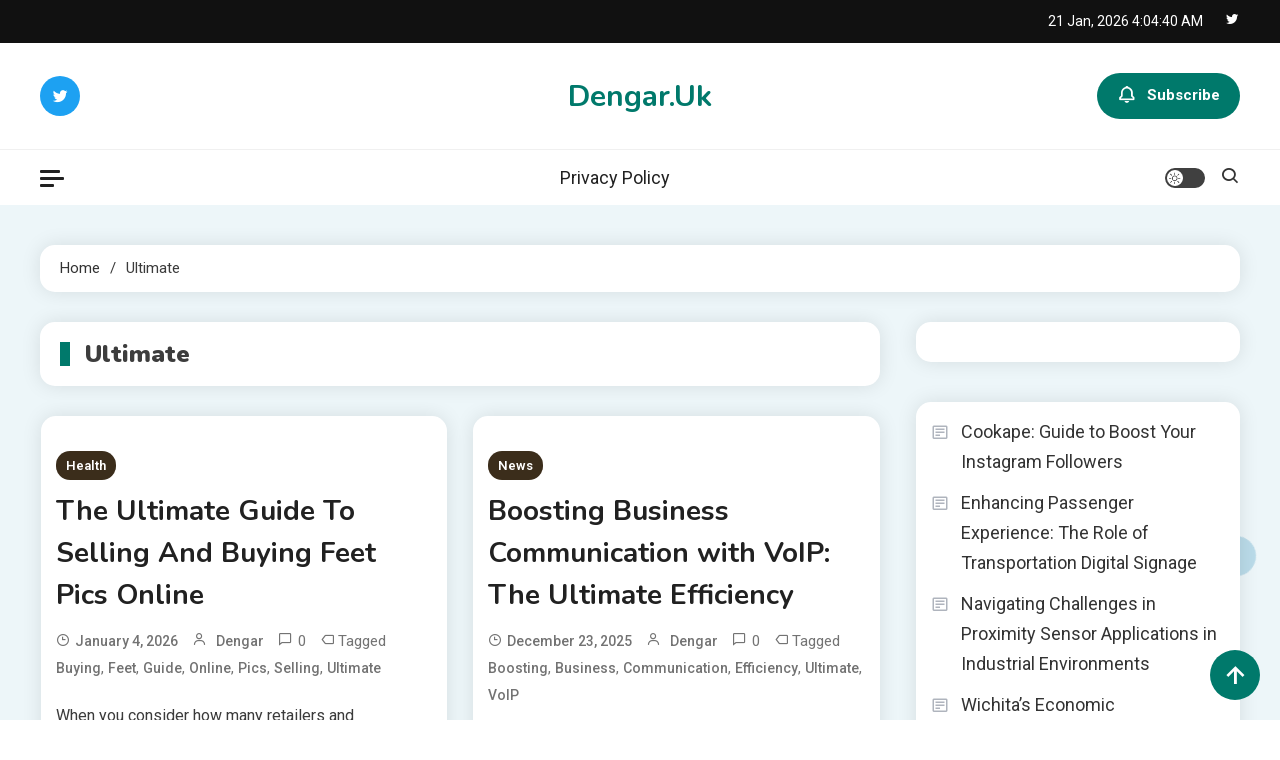

--- FILE ---
content_type: text/html; charset=UTF-8
request_url: https://dengar.uk/tag/ultimate/
body_size: 17318
content:
<!doctype html>
<html lang="en-US">
<head>
<meta name="MobileOptimized" content="width" />
<meta name="HandheldFriendly" content="true" />
<meta name="generator" content="Drupal 8 (https://www.drupal.org)" />

	<meta charset="UTF-8">
	<meta name="viewport" content="width=device-width, initial-scale=1">
	<link rel="profile" href="https://gmpg.org/xfn/11">

	<meta name='robots' content='index, follow, max-image-preview:large, max-snippet:-1, max-video-preview:-1' />

	<!-- This site is optimized with the Yoast SEO plugin v26.8 - https://yoast.com/product/yoast-seo-wordpress/ -->
	<title>Ultimate Archives - Dengar.Uk</title>
	<link rel="canonical" href="https://dengar.uk/tag/ultimate/" />
	<link rel="next" href="https://dengar.uk/tag/ultimate/page/2/" />
	<meta property="og:locale" content="en_US" />
	<meta property="og:type" content="article" />
	<meta property="og:title" content="Ultimate Archives - Dengar.Uk" />
	<meta property="og:url" content="https://dengar.uk/tag/ultimate/" />
	<meta property="og:site_name" content="Dengar.Uk" />
	<meta name="twitter:card" content="summary_large_image" />
	<script type="application/ld+json" class="yoast-schema-graph">{"@context":"https://schema.org","@graph":[{"@type":"CollectionPage","@id":"https://dengar.uk/tag/ultimate/","url":"https://dengar.uk/tag/ultimate/","name":"Ultimate Archives - Dengar.Uk","isPartOf":{"@id":"https://dengar.uk/#website"},"primaryImageOfPage":{"@id":"https://dengar.uk/tag/ultimate/#primaryimage"},"image":{"@id":"https://dengar.uk/tag/ultimate/#primaryimage"},"thumbnailUrl":"","breadcrumb":{"@id":"https://dengar.uk/tag/ultimate/#breadcrumb"},"inLanguage":"en-US"},{"@type":"ImageObject","inLanguage":"en-US","@id":"https://dengar.uk/tag/ultimate/#primaryimage","url":"","contentUrl":""},{"@type":"BreadcrumbList","@id":"https://dengar.uk/tag/ultimate/#breadcrumb","itemListElement":[{"@type":"ListItem","position":1,"name":"Home","item":"https://dengar.uk/"},{"@type":"ListItem","position":2,"name":"Ultimate"}]},{"@type":"WebSite","@id":"https://dengar.uk/#website","url":"https://dengar.uk/","name":"Dengar.Uk","description":"","potentialAction":[{"@type":"SearchAction","target":{"@type":"EntryPoint","urlTemplate":"https://dengar.uk/?s={search_term_string}"},"query-input":{"@type":"PropertyValueSpecification","valueRequired":true,"valueName":"search_term_string"}}],"inLanguage":"en-US"}]}</script>
	<!-- / Yoast SEO plugin. -->


<link rel='dns-prefetch' href='//fonts.googleapis.com' />
<link rel="alternate" type="application/rss+xml" title="Dengar.Uk &raquo; Feed" href="https://dengar.uk/feed/" />
<link rel="alternate" type="application/rss+xml" title="Dengar.Uk &raquo; Comments Feed" href="https://dengar.uk/comments/feed/" />
<link rel="alternate" type="application/rss+xml" title="Dengar.Uk &raquo; Ultimate Tag Feed" href="https://dengar.uk/tag/ultimate/feed/" />
<style id='wp-img-auto-sizes-contain-inline-css'>
img:is([sizes=auto i],[sizes^="auto," i]){contain-intrinsic-size:3000px 1500px}
/*# sourceURL=wp-img-auto-sizes-contain-inline-css */
</style>
<style id='wp-emoji-styles-inline-css'>

	img.wp-smiley, img.emoji {
		display: inline !important;
		border: none !important;
		box-shadow: none !important;
		height: 1em !important;
		width: 1em !important;
		margin: 0 0.07em !important;
		vertical-align: -0.1em !important;
		background: none !important;
		padding: 0 !important;
	}
/*# sourceURL=wp-emoji-styles-inline-css */
</style>
<style id='wp-block-library-inline-css'>
:root{--wp-block-synced-color:#7a00df;--wp-block-synced-color--rgb:122,0,223;--wp-bound-block-color:var(--wp-block-synced-color);--wp-editor-canvas-background:#ddd;--wp-admin-theme-color:#007cba;--wp-admin-theme-color--rgb:0,124,186;--wp-admin-theme-color-darker-10:#006ba1;--wp-admin-theme-color-darker-10--rgb:0,107,160.5;--wp-admin-theme-color-darker-20:#005a87;--wp-admin-theme-color-darker-20--rgb:0,90,135;--wp-admin-border-width-focus:2px}@media (min-resolution:192dpi){:root{--wp-admin-border-width-focus:1.5px}}.wp-element-button{cursor:pointer}:root .has-very-light-gray-background-color{background-color:#eee}:root .has-very-dark-gray-background-color{background-color:#313131}:root .has-very-light-gray-color{color:#eee}:root .has-very-dark-gray-color{color:#313131}:root .has-vivid-green-cyan-to-vivid-cyan-blue-gradient-background{background:linear-gradient(135deg,#00d084,#0693e3)}:root .has-purple-crush-gradient-background{background:linear-gradient(135deg,#34e2e4,#4721fb 50%,#ab1dfe)}:root .has-hazy-dawn-gradient-background{background:linear-gradient(135deg,#faaca8,#dad0ec)}:root .has-subdued-olive-gradient-background{background:linear-gradient(135deg,#fafae1,#67a671)}:root .has-atomic-cream-gradient-background{background:linear-gradient(135deg,#fdd79a,#004a59)}:root .has-nightshade-gradient-background{background:linear-gradient(135deg,#330968,#31cdcf)}:root .has-midnight-gradient-background{background:linear-gradient(135deg,#020381,#2874fc)}:root{--wp--preset--font-size--normal:16px;--wp--preset--font-size--huge:42px}.has-regular-font-size{font-size:1em}.has-larger-font-size{font-size:2.625em}.has-normal-font-size{font-size:var(--wp--preset--font-size--normal)}.has-huge-font-size{font-size:var(--wp--preset--font-size--huge)}.has-text-align-center{text-align:center}.has-text-align-left{text-align:left}.has-text-align-right{text-align:right}.has-fit-text{white-space:nowrap!important}#end-resizable-editor-section{display:none}.aligncenter{clear:both}.items-justified-left{justify-content:flex-start}.items-justified-center{justify-content:center}.items-justified-right{justify-content:flex-end}.items-justified-space-between{justify-content:space-between}.screen-reader-text{border:0;clip-path:inset(50%);height:1px;margin:-1px;overflow:hidden;padding:0;position:absolute;width:1px;word-wrap:normal!important}.screen-reader-text:focus{background-color:#ddd;clip-path:none;color:#444;display:block;font-size:1em;height:auto;left:5px;line-height:normal;padding:15px 23px 14px;text-decoration:none;top:5px;width:auto;z-index:100000}html :where(.has-border-color){border-style:solid}html :where([style*=border-top-color]){border-top-style:solid}html :where([style*=border-right-color]){border-right-style:solid}html :where([style*=border-bottom-color]){border-bottom-style:solid}html :where([style*=border-left-color]){border-left-style:solid}html :where([style*=border-width]){border-style:solid}html :where([style*=border-top-width]){border-top-style:solid}html :where([style*=border-right-width]){border-right-style:solid}html :where([style*=border-bottom-width]){border-bottom-style:solid}html :where([style*=border-left-width]){border-left-style:solid}html :where(img[class*=wp-image-]){height:auto;max-width:100%}:where(figure){margin:0 0 1em}html :where(.is-position-sticky){--wp-admin--admin-bar--position-offset:var(--wp-admin--admin-bar--height,0px)}@media screen and (max-width:600px){html :where(.is-position-sticky){--wp-admin--admin-bar--position-offset:0px}}

/*# sourceURL=wp-block-library-inline-css */
</style><style id='wp-block-archives-inline-css'>
.wp-block-archives{box-sizing:border-box}.wp-block-archives-dropdown label{display:block}
/*# sourceURL=https://dengar.uk/lib/blocks/archives/style.min.css */
</style>
<style id='wp-block-calendar-inline-css'>
.wp-block-calendar{text-align:center}.wp-block-calendar td,.wp-block-calendar th{border:1px solid;padding:.25em}.wp-block-calendar th{font-weight:400}.wp-block-calendar caption{background-color:inherit}.wp-block-calendar table{border-collapse:collapse;width:100%}.wp-block-calendar table.has-background th{background-color:inherit}.wp-block-calendar table.has-text-color th{color:inherit}.wp-block-calendar :where(table:not(.has-text-color)){color:#40464d}.wp-block-calendar :where(table:not(.has-text-color)) td,.wp-block-calendar :where(table:not(.has-text-color)) th{border-color:#ddd}:where(.wp-block-calendar table:not(.has-background) th){background:#ddd}
/*# sourceURL=https://dengar.uk/lib/blocks/calendar/style.min.css */
</style>
<style id='wp-block-latest-posts-inline-css'>
.wp-block-latest-posts{box-sizing:border-box}.wp-block-latest-posts.alignleft{margin-right:2em}.wp-block-latest-posts.alignright{margin-left:2em}.wp-block-latest-posts.wp-block-latest-posts__list{list-style:none}.wp-block-latest-posts.wp-block-latest-posts__list li{clear:both;overflow-wrap:break-word}.wp-block-latest-posts.is-grid{display:flex;flex-wrap:wrap}.wp-block-latest-posts.is-grid li{margin:0 1.25em 1.25em 0;width:100%}@media (min-width:600px){.wp-block-latest-posts.columns-2 li{width:calc(50% - .625em)}.wp-block-latest-posts.columns-2 li:nth-child(2n){margin-right:0}.wp-block-latest-posts.columns-3 li{width:calc(33.33333% - .83333em)}.wp-block-latest-posts.columns-3 li:nth-child(3n){margin-right:0}.wp-block-latest-posts.columns-4 li{width:calc(25% - .9375em)}.wp-block-latest-posts.columns-4 li:nth-child(4n){margin-right:0}.wp-block-latest-posts.columns-5 li{width:calc(20% - 1em)}.wp-block-latest-posts.columns-5 li:nth-child(5n){margin-right:0}.wp-block-latest-posts.columns-6 li{width:calc(16.66667% - 1.04167em)}.wp-block-latest-posts.columns-6 li:nth-child(6n){margin-right:0}}:root :where(.wp-block-latest-posts.is-grid){padding:0}:root :where(.wp-block-latest-posts.wp-block-latest-posts__list){padding-left:0}.wp-block-latest-posts__post-author,.wp-block-latest-posts__post-date{display:block;font-size:.8125em}.wp-block-latest-posts__post-excerpt,.wp-block-latest-posts__post-full-content{margin-bottom:1em;margin-top:.5em}.wp-block-latest-posts__featured-image a{display:inline-block}.wp-block-latest-posts__featured-image img{height:auto;max-width:100%;width:auto}.wp-block-latest-posts__featured-image.alignleft{float:left;margin-right:1em}.wp-block-latest-posts__featured-image.alignright{float:right;margin-left:1em}.wp-block-latest-posts__featured-image.aligncenter{margin-bottom:1em;text-align:center}
/*# sourceURL=https://dengar.uk/lib/blocks/latest-posts/style.min.css */
</style>
<style id='wp-block-paragraph-inline-css'>
.is-small-text{font-size:.875em}.is-regular-text{font-size:1em}.is-large-text{font-size:2.25em}.is-larger-text{font-size:3em}.has-drop-cap:not(:focus):first-letter{float:left;font-size:8.4em;font-style:normal;font-weight:100;line-height:.68;margin:.05em .1em 0 0;text-transform:uppercase}body.rtl .has-drop-cap:not(:focus):first-letter{float:none;margin-left:.1em}p.has-drop-cap.has-background{overflow:hidden}:root :where(p.has-background){padding:1.25em 2.375em}:where(p.has-text-color:not(.has-link-color)) a{color:inherit}p.has-text-align-left[style*="writing-mode:vertical-lr"],p.has-text-align-right[style*="writing-mode:vertical-rl"]{rotate:180deg}
/*# sourceURL=https://dengar.uk/lib/blocks/paragraph/style.min.css */
</style>
<style id='global-styles-inline-css'>
:root{--wp--preset--aspect-ratio--square: 1;--wp--preset--aspect-ratio--4-3: 4/3;--wp--preset--aspect-ratio--3-4: 3/4;--wp--preset--aspect-ratio--3-2: 3/2;--wp--preset--aspect-ratio--2-3: 2/3;--wp--preset--aspect-ratio--16-9: 16/9;--wp--preset--aspect-ratio--9-16: 9/16;--wp--preset--color--black: #000000;--wp--preset--color--cyan-bluish-gray: #abb8c3;--wp--preset--color--white: #ffffff;--wp--preset--color--pale-pink: #f78da7;--wp--preset--color--vivid-red: #cf2e2e;--wp--preset--color--luminous-vivid-orange: #ff6900;--wp--preset--color--luminous-vivid-amber: #fcb900;--wp--preset--color--light-green-cyan: #7bdcb5;--wp--preset--color--vivid-green-cyan: #00d084;--wp--preset--color--pale-cyan-blue: #8ed1fc;--wp--preset--color--vivid-cyan-blue: #0693e3;--wp--preset--color--vivid-purple: #9b51e0;--wp--preset--gradient--vivid-cyan-blue-to-vivid-purple: linear-gradient(135deg,rgb(6,147,227) 0%,rgb(155,81,224) 100%);--wp--preset--gradient--light-green-cyan-to-vivid-green-cyan: linear-gradient(135deg,rgb(122,220,180) 0%,rgb(0,208,130) 100%);--wp--preset--gradient--luminous-vivid-amber-to-luminous-vivid-orange: linear-gradient(135deg,rgb(252,185,0) 0%,rgb(255,105,0) 100%);--wp--preset--gradient--luminous-vivid-orange-to-vivid-red: linear-gradient(135deg,rgb(255,105,0) 0%,rgb(207,46,46) 100%);--wp--preset--gradient--very-light-gray-to-cyan-bluish-gray: linear-gradient(135deg,rgb(238,238,238) 0%,rgb(169,184,195) 100%);--wp--preset--gradient--cool-to-warm-spectrum: linear-gradient(135deg,rgb(74,234,220) 0%,rgb(151,120,209) 20%,rgb(207,42,186) 40%,rgb(238,44,130) 60%,rgb(251,105,98) 80%,rgb(254,248,76) 100%);--wp--preset--gradient--blush-light-purple: linear-gradient(135deg,rgb(255,206,236) 0%,rgb(152,150,240) 100%);--wp--preset--gradient--blush-bordeaux: linear-gradient(135deg,rgb(254,205,165) 0%,rgb(254,45,45) 50%,rgb(107,0,62) 100%);--wp--preset--gradient--luminous-dusk: linear-gradient(135deg,rgb(255,203,112) 0%,rgb(199,81,192) 50%,rgb(65,88,208) 100%);--wp--preset--gradient--pale-ocean: linear-gradient(135deg,rgb(255,245,203) 0%,rgb(182,227,212) 50%,rgb(51,167,181) 100%);--wp--preset--gradient--electric-grass: linear-gradient(135deg,rgb(202,248,128) 0%,rgb(113,206,126) 100%);--wp--preset--gradient--midnight: linear-gradient(135deg,rgb(2,3,129) 0%,rgb(40,116,252) 100%);--wp--preset--font-size--small: 13px;--wp--preset--font-size--medium: 20px;--wp--preset--font-size--large: 36px;--wp--preset--font-size--x-large: 42px;--wp--preset--spacing--20: 0.44rem;--wp--preset--spacing--30: 0.67rem;--wp--preset--spacing--40: 1rem;--wp--preset--spacing--50: 1.5rem;--wp--preset--spacing--60: 2.25rem;--wp--preset--spacing--70: 3.38rem;--wp--preset--spacing--80: 5.06rem;--wp--preset--shadow--natural: 6px 6px 9px rgba(0, 0, 0, 0.2);--wp--preset--shadow--deep: 12px 12px 50px rgba(0, 0, 0, 0.4);--wp--preset--shadow--sharp: 6px 6px 0px rgba(0, 0, 0, 0.2);--wp--preset--shadow--outlined: 6px 6px 0px -3px rgb(255, 255, 255), 6px 6px rgb(0, 0, 0);--wp--preset--shadow--crisp: 6px 6px 0px rgb(0, 0, 0);}:where(.is-layout-flex){gap: 0.5em;}:where(.is-layout-grid){gap: 0.5em;}body .is-layout-flex{display: flex;}.is-layout-flex{flex-wrap: wrap;align-items: center;}.is-layout-flex > :is(*, div){margin: 0;}body .is-layout-grid{display: grid;}.is-layout-grid > :is(*, div){margin: 0;}:where(.wp-block-columns.is-layout-flex){gap: 2em;}:where(.wp-block-columns.is-layout-grid){gap: 2em;}:where(.wp-block-post-template.is-layout-flex){gap: 1.25em;}:where(.wp-block-post-template.is-layout-grid){gap: 1.25em;}.has-black-color{color: var(--wp--preset--color--black) !important;}.has-cyan-bluish-gray-color{color: var(--wp--preset--color--cyan-bluish-gray) !important;}.has-white-color{color: var(--wp--preset--color--white) !important;}.has-pale-pink-color{color: var(--wp--preset--color--pale-pink) !important;}.has-vivid-red-color{color: var(--wp--preset--color--vivid-red) !important;}.has-luminous-vivid-orange-color{color: var(--wp--preset--color--luminous-vivid-orange) !important;}.has-luminous-vivid-amber-color{color: var(--wp--preset--color--luminous-vivid-amber) !important;}.has-light-green-cyan-color{color: var(--wp--preset--color--light-green-cyan) !important;}.has-vivid-green-cyan-color{color: var(--wp--preset--color--vivid-green-cyan) !important;}.has-pale-cyan-blue-color{color: var(--wp--preset--color--pale-cyan-blue) !important;}.has-vivid-cyan-blue-color{color: var(--wp--preset--color--vivid-cyan-blue) !important;}.has-vivid-purple-color{color: var(--wp--preset--color--vivid-purple) !important;}.has-black-background-color{background-color: var(--wp--preset--color--black) !important;}.has-cyan-bluish-gray-background-color{background-color: var(--wp--preset--color--cyan-bluish-gray) !important;}.has-white-background-color{background-color: var(--wp--preset--color--white) !important;}.has-pale-pink-background-color{background-color: var(--wp--preset--color--pale-pink) !important;}.has-vivid-red-background-color{background-color: var(--wp--preset--color--vivid-red) !important;}.has-luminous-vivid-orange-background-color{background-color: var(--wp--preset--color--luminous-vivid-orange) !important;}.has-luminous-vivid-amber-background-color{background-color: var(--wp--preset--color--luminous-vivid-amber) !important;}.has-light-green-cyan-background-color{background-color: var(--wp--preset--color--light-green-cyan) !important;}.has-vivid-green-cyan-background-color{background-color: var(--wp--preset--color--vivid-green-cyan) !important;}.has-pale-cyan-blue-background-color{background-color: var(--wp--preset--color--pale-cyan-blue) !important;}.has-vivid-cyan-blue-background-color{background-color: var(--wp--preset--color--vivid-cyan-blue) !important;}.has-vivid-purple-background-color{background-color: var(--wp--preset--color--vivid-purple) !important;}.has-black-border-color{border-color: var(--wp--preset--color--black) !important;}.has-cyan-bluish-gray-border-color{border-color: var(--wp--preset--color--cyan-bluish-gray) !important;}.has-white-border-color{border-color: var(--wp--preset--color--white) !important;}.has-pale-pink-border-color{border-color: var(--wp--preset--color--pale-pink) !important;}.has-vivid-red-border-color{border-color: var(--wp--preset--color--vivid-red) !important;}.has-luminous-vivid-orange-border-color{border-color: var(--wp--preset--color--luminous-vivid-orange) !important;}.has-luminous-vivid-amber-border-color{border-color: var(--wp--preset--color--luminous-vivid-amber) !important;}.has-light-green-cyan-border-color{border-color: var(--wp--preset--color--light-green-cyan) !important;}.has-vivid-green-cyan-border-color{border-color: var(--wp--preset--color--vivid-green-cyan) !important;}.has-pale-cyan-blue-border-color{border-color: var(--wp--preset--color--pale-cyan-blue) !important;}.has-vivid-cyan-blue-border-color{border-color: var(--wp--preset--color--vivid-cyan-blue) !important;}.has-vivid-purple-border-color{border-color: var(--wp--preset--color--vivid-purple) !important;}.has-vivid-cyan-blue-to-vivid-purple-gradient-background{background: var(--wp--preset--gradient--vivid-cyan-blue-to-vivid-purple) !important;}.has-light-green-cyan-to-vivid-green-cyan-gradient-background{background: var(--wp--preset--gradient--light-green-cyan-to-vivid-green-cyan) !important;}.has-luminous-vivid-amber-to-luminous-vivid-orange-gradient-background{background: var(--wp--preset--gradient--luminous-vivid-amber-to-luminous-vivid-orange) !important;}.has-luminous-vivid-orange-to-vivid-red-gradient-background{background: var(--wp--preset--gradient--luminous-vivid-orange-to-vivid-red) !important;}.has-very-light-gray-to-cyan-bluish-gray-gradient-background{background: var(--wp--preset--gradient--very-light-gray-to-cyan-bluish-gray) !important;}.has-cool-to-warm-spectrum-gradient-background{background: var(--wp--preset--gradient--cool-to-warm-spectrum) !important;}.has-blush-light-purple-gradient-background{background: var(--wp--preset--gradient--blush-light-purple) !important;}.has-blush-bordeaux-gradient-background{background: var(--wp--preset--gradient--blush-bordeaux) !important;}.has-luminous-dusk-gradient-background{background: var(--wp--preset--gradient--luminous-dusk) !important;}.has-pale-ocean-gradient-background{background: var(--wp--preset--gradient--pale-ocean) !important;}.has-electric-grass-gradient-background{background: var(--wp--preset--gradient--electric-grass) !important;}.has-midnight-gradient-background{background: var(--wp--preset--gradient--midnight) !important;}.has-small-font-size{font-size: var(--wp--preset--font-size--small) !important;}.has-medium-font-size{font-size: var(--wp--preset--font-size--medium) !important;}.has-large-font-size{font-size: var(--wp--preset--font-size--large) !important;}.has-x-large-font-size{font-size: var(--wp--preset--font-size--x-large) !important;}
/*# sourceURL=global-styles-inline-css */
</style>

<style id='classic-theme-styles-inline-css'>
/*! This file is auto-generated */
.wp-block-button__link{color:#fff;background-color:#32373c;border-radius:9999px;box-shadow:none;text-decoration:none;padding:calc(.667em + 2px) calc(1.333em + 2px);font-size:1.125em}.wp-block-file__button{background:#32373c;color:#fff;text-decoration:none}
/*# sourceURL=/wp-includes/css/classic-themes.min.css */
</style>
<link rel='stylesheet' id='ogma-blog-fonts-css' href='https://fonts.googleapis.com/css?family=Roboto%3A400%2C500%2C600%2C700%7CNunito%3A400%2C600%2C700%2C900&#038;subset=latin%2Ccyrillic-ext%2Cgreek-ext%2Cgreek%2Cvietnamese%2Clatin-ext%2Ccyrillic%2Ckhmer%2Cdevanagari%2Carabic%2Chebrew%2Ctelugu' media='all' />
<link rel='stylesheet' id='lightslider-css' href='https://dengar.uk/core/views/ogma-blog/assets/library/lightslider/css/lightslider.min.css' media='all' />
<link rel='stylesheet' id='box-icons-css' href='https://dengar.uk/core/views/ogma-blog/assets/library/box-icons/css/boxicons.min.css' media='all' />
<link rel='stylesheet' id='ogma-blog-preloader-css' href='https://dengar.uk/core/views/ogma-blog/assets/css/ogma-blog-preloader.css' media='all' />
<link rel='stylesheet' id='ogma-blogger-google-font-css' href='https://fonts.googleapis.com/css?family=Raleway%3A700%2C900%7CRoboto%3A400%2C600%2C700&#038;subset=latin%2Clatin-ext' media='all' />
<link rel='stylesheet' id='ogma-blog-parent-style-css' href='https://dengar.uk/core/views/ogma-blog/style.css' media='all' />
<link rel='stylesheet' id='ogma-blog-parent-responsive-css' href='https://dengar.uk/core/views/ogma-blog/assets/css/ogma-blog-responsive.css' media='all' />
<link rel='stylesheet' id='ogma-blogger-style-css' href='https://dengar.uk/core/views/ogma-blogger/style.css' media='all' />
<script src="https://dengar.uk/lib/js/jquery/jquery.min.js" id="jquery-core-js"></script>
<script src="https://dengar.uk/lib/js/jquery/jquery-migrate.min.js" id="jquery-migrate-js"></script>
<!--Ogma CSS -->
<style type="text/css">
.navigation .nav-links a:hover,.bttn:hover,button,input[type='button']:hover,input[type='reset']:hover,input[type='submit']:hover,.reply .comment-reply-link,.widget_search .search-submit,.widget_search .search-submit,.widget_search .search-submit:hover,.widget_tag_cloud .tagcloud a:hover,.widget.widget_tag_cloud a:hover,#site-navigation .menu-item-description,.header-search-wrapper .search-form-wrap .search-submit,.sticky-sidebar-close,.custom-button-wrap.ogma-blog-icon-elements a,.news-ticker-label,.single-posts-layout--two .post-cats-wrap li a,.error-404.not-found .error-button-wrap a,#ogma-blog-scrollup,.trending-posts .post-thumbnail-wrap .post-count,.trending-posts-wrapper .lSAction a:hover,#site-navigation ul li a.ogma-blog-sub-toggle:hover,#site-navigation ul li a.ogma-blog-sub-toggle:focus{background-color:#FF376C}a,a:hover,a:focus,a:active,.entry-cat .cat-links a:hover,.entry-cat a:hover,.byline a:hover,.posted-on a:hover,.entry-footer a:hover,.comment-author .fn .url:hover,.commentmetadata .comment-edit-link,#cancel-comment-reply-link,#cancel-comment-reply-link:before,.logged-in-as a,.widget a:hover,.widget a:hover::before,.widget li:hover::before,.header-news-ticker-wrapper .posted-on a,.breadcrumb-trail.breadcrumbs ul li a:hover,.ogma-blog-post-content-wrap .entry-meta span:hover a,.ogma-blog-post-content-wrap .entry-meta span:hover:before,.site-footer .widget_archive a:hover,.site-footer .widget_categories a:hover,.site-footer .widget_recent_entries a:hover,.site-footer .widget_meta a:hover,.site-footer .widget_recent_comments li:hover,.site-footer .widget_rss li:hover,.site-footer .widget_pages li a:hover,.site-footer .widget_nav_menu li a:hover,.site-footer .wp-block-latest-posts li a:hover,.site-footer .wp-block-archives li a:hover,.site-footer .wp-block-categories li a:hover,.site-footer .wp-block-page-list li a:hover,.site-footer .wp-block-latest-comments li:hover,.ogma-blog-post-title-wrap .entry-meta span:hover a,.ogma-blog-post-title-wrap .entry-meta span:hover:before,.dark-mode .ogma-blog-button a:hover,.dark-mode .widget_archive a:hover,.dark-mode .widget_categories a:hover,.dark-mode .widget_recent_entries a:hover,.dark-mode .widget_meta a:hover,.dark-mode .widget_recent_comments li:hover,.dark-mode .widget_rss li:hover,.dark-mode .widget_pages li a:hover,.dark-mode .widget_nav_menu li a:hover,.dark-mode .wp-block-latest-posts li a:hover,.dark-mode .wp-block-archives li a:hover,.dark-mode .wp-block-categories li a:hover,.dark-mode .wp-block-page-list li a:hover,.dark-mode .wp-block-latest-comments li:hover,.dark-mode .header-news-ticker-wrapper .post-title a:hover,.dark-mode .post-meta-wrap span a:hover,.dark-mode .post-meta-wrap span:hover,.dark-mode .ogma-blog-post-content-wrap .entry-meta span a:hover,.ogma-blog-banner-wrapper .slide-title a:hover,.ogma-blog-post-content-wrap .entry-title a:hover,.trending-posts .entry-title a:hover,.latest-posts-wrapper .posts-column-wrapper .entry-title a:hover,.ogma-blog-banner-wrapper .post-meta-wrap >span:hover,.ogma-blog-icon-elements-wrap .search-icon a:hover,.single-posts-layout--two .no-thumbnail .ogma-blog-post-title-wrap .entry-meta span:hover a,.single-posts-layout--two .no-thumbnail .ogma-blog-post-title-wrap .entry-meta span:hover:before,.ogma-blog-search-results-wrap .ogma-blog-search-article-item .ogma-blog-search-post-element .ogma-blog-search-post-title a:hover,.ogma-blog-search-results-wrap .ogma-blog-search-article-item .ogma-blog-search-post-element .posted-on a:hover,.dark-mode .ogma-blog-search-results-wrap .ogma-blog-search-article-item .ogma-blog-search-post-element .ogma-blog-search-post-title a:hover{color:#FF376C}.navigation .nav-links a:hover,.bttn:hover,button,input[type='button']:hover,input[type='reset']:hover,input[type='submit']:hover,.widget_search .search-submit,.widget_search .search-submit,.widget_search .search-submit:hover,.widget_tag_cloud .tagcloud a:hover,.widget.widget_tag_cloud a:hover,.trending-posts-wrapper .lSAction a:hover{border-color:#FF376C}.page-header .page-title,.block-title,.related-post-title,.widget-title{border-left-color:#FF376C}.rtl .page-header .page-title,.rtl .block-title,.rtl .related-post-title,.rtl .widget-title{border-right-color:#FF376C}#site-navigation .menu-item-description::after,.search-form-wrap{border-top-color:#FF376C}.woocommerce ul.products li.product .price,.woocommerce div.product p.price,.woocommerce div.product span.price,.woocommerce .product_meta a:hover,.woocommerce-error:before,.woocommerce-info:before,.woocommerce-message:before{color:#FF376C}.woocommerce #respond input#submit,.woocommerce a.button,.woocommerce button.button,.woocommerce input.button,.woocommerce ul.products li.product:hover .button,.woocommerce ul.products li.product:hover .added_to_cart,.woocommerce #respond input#submit.alt,.woocommerce a.button.alt,.woocommerce button.button.alt,.woocommerce input.button.alt.woocommerce nav.woocommerce-pagination ul li a,.woocommerce nav.woocommerce-pagination ul li span.woocommerce span.onsale,.woocommerce div.product .woocommerce-tabs ul.tabs li.active,.woocommerce #respond input#submit.disabled,.woocommerce #respond input#submit:disabled,.woocommerce #respond input#submit:disabled[disabled],.woocommerce a.button.disabled,.woocommerce a.button:disabled,.woocommerce a.button:disabled[disabled],.woocommerce button.button.disabled,.woocommerce button.button:disabled,.woocommerce button.button:disabled[disabled],.woocommerce input.button.disabled,.woocommerce input.button:disabled,.woocommerce input.button:disabled[disabled].woocommerce #respond input#submit.alt.disabled,.woocommerce #respond input#submit.alt.disabled:hover,.woocommerce #respond input#submit.alt:disabled,.woocommerce #respond input#submit.alt:disabled:hover,.woocommerce #respond input#submit.alt:disabled[disabled],.woocommerce #respond input#submit.alt:disabled[disabled]:hover,.woocommerce a.button.alt.disabled,.woocommerce a.button.alt.disabled:hover,.woocommerce a.button.alt:disabled,.woocommerce a.button.alt:disabled:hover,.woocommerce a.button.alt:disabled[disabled],.woocommerce a.button.alt:disabled[disabled]:hover,.woocommerce button.button.alt.disabled,.woocommerce button.button.alt.disabled:hover,.woocommerce button.button.alt:disabled,.woocommerce button.button.alt:disabled:hover,.woocommerce button.button.alt:disabled[disabled],.woocommerce button.button.alt:disabled[disabled]:hover,.woocommerce input.button.alt.disabled,.woocommerce input.button.alt.disabled:hover,.woocommerce input.button.alt:disabled,.woocommerce input.button.alt:disabled:hover,.woocommerce input.button.alt:disabled[disabled],.woocommerce input.button.alt:disabled[disabled]:hover.woocommerce,.widget_price_filter .ui-slider .ui-slider-range,.woocommerce-MyAccount-navigation-link a,.woocommerce-store-notice,p.demo_store{background-color:#FF376C}.woocommerce ul.products li.product:hover,.woocommerce-page ul.products li.product:hover.woocommerce #respond input#submit,.woocommerce a.button,.woocommerce button.button,.woocommerce input.button,.woocommerce ul.products li.product:hover .button,.woocommerce ul.products li.product:hover .added_to_cart,.woocommerce #respond input#submit.alt,.woocommerce a.button.alt,.woocommerce button.button.alt,.woocommerce input.button.alt.woocommerce #respond input#submit.alt.disabled,.woocommerce #respond input#submit.alt.disabled:hover,.woocommerce #respond input#submit.alt:disabled,.woocommerce #respond input#submit.alt:disabled:hover,.woocommerce #respond input#submit.alt:disabled[disabled],.woocommerce #respond input#submit.alt:disabled[disabled]:hover,.woocommerce a.button.alt.disabled,.woocommerce a.button.alt.disabled:hover,.woocommerce a.button.alt:disabled,.woocommerce a.button.alt:disabled:hover,.woocommerce a.button.alt:disabled[disabled],.woocommerce a.button.alt:disabled[disabled]:hover,.woocommerce button.button.alt.disabled,.woocommerce button.button.alt.disabled:hover,.woocommerce button.button.alt:disabled,.woocommerce button.button.alt:disabled:hover,.woocommerce button.button.alt:disabled[disabled],.woocommerce button.button.alt:disabled[disabled]:hover,.woocommerce input.button.alt.disabled,.woocommerce input.button.alt.disabled:hover,.woocommerce input.button.alt:disabled,.woocommerce input.button.alt:disabled:hover,.woocommerce input.button.alt:disabled[disabled],.woocommerce input.button.alt:disabled[disabled]:hover.woocommerce .widget_price_filter .ui-slider .ui-slider-handle{border-color:#FF376C}.woocommerce div.product .woocommerce-tabs ul.tabs{border-bottom-color:#FF376C}.woocommerce-error,.woocommerce-info,.woocommerce-message{border-top-color:#FF376C}.ogma-blog-wave .og-rect,.ogma-blog-three-bounce .og-child,.ogma-blog-folding-cube .og-cube:before,.ogma-blog-ball div{background-color:#FF376C}#site-navigation ul li:hover >a,#site-navigation ul li.current-menu-item >a,#site-navigation ul li.current_page_item >a,#site-navigation ul li.current-menu-ancestor >a,#site-navigation ul li.focus >a{color:#eb2358}body{color:#3b3b3b}.page-content a,.entry-content a,.entry-summary a{color:#FF376C}.page-content a:hover,.entry-content a:hover,.entry-summary a:hover{color:#E91E63}.ogma-blog-banner-wrapper .post-cats-wrap .post-cats-list li.cat-167 a{background-color:#3b2d1b}.post-cats-wrap .post-cats-list li.cat-167 a{background-color:#3b2d1b}.ogma-blog-banner-wrapper.frontpage-banner-layout--two .tabbed-content-wrapper .post-cats-wrap .post-cats-list li.cat-167 a{color:#3b2d1b}.single-posts-layout--two .post-cats-wrap .post-cats-list li.cat-167 a{background-color:#3b2d1b}.ogma-blog-banner-wrapper .post-cats-wrap .post-cats-list li.cat-16 a{background-color:#3b2d1b}.post-cats-wrap .post-cats-list li.cat-16 a{background-color:#3b2d1b}.ogma-blog-banner-wrapper.frontpage-banner-layout--two .tabbed-content-wrapper .post-cats-wrap .post-cats-list li.cat-16 a{color:#3b2d1b}.single-posts-layout--two .post-cats-wrap .post-cats-list li.cat-16 a{background-color:#3b2d1b}.ogma-blog-banner-wrapper .post-cats-wrap .post-cats-list li.cat-113 a{background-color:#3b2d1b}.post-cats-wrap .post-cats-list li.cat-113 a{background-color:#3b2d1b}.ogma-blog-banner-wrapper.frontpage-banner-layout--two .tabbed-content-wrapper .post-cats-wrap .post-cats-list li.cat-113 a{color:#3b2d1b}.single-posts-layout--two .post-cats-wrap .post-cats-list li.cat-113 a{background-color:#3b2d1b}.ogma-blog-banner-wrapper .post-cats-wrap .post-cats-list li.cat-3 a{background-color:#3b2d1b}.post-cats-wrap .post-cats-list li.cat-3 a{background-color:#3b2d1b}.ogma-blog-banner-wrapper.frontpage-banner-layout--two .tabbed-content-wrapper .post-cats-wrap .post-cats-list li.cat-3 a{color:#3b2d1b}.single-posts-layout--two .post-cats-wrap .post-cats-list li.cat-3 a{background-color:#3b2d1b}.ogma-blog-banner-wrapper .post-cats-wrap .post-cats-list li.cat-93 a{background-color:#3b2d1b}.post-cats-wrap .post-cats-list li.cat-93 a{background-color:#3b2d1b}.ogma-blog-banner-wrapper.frontpage-banner-layout--two .tabbed-content-wrapper .post-cats-wrap .post-cats-list li.cat-93 a{color:#3b2d1b}.single-posts-layout--two .post-cats-wrap .post-cats-list li.cat-93 a{background-color:#3b2d1b}.ogma-blog-banner-wrapper .post-cats-wrap .post-cats-list li.cat-1 a{background-color:#3b2d1b}.post-cats-wrap .post-cats-list li.cat-1 a{background-color:#3b2d1b}.ogma-blog-banner-wrapper.frontpage-banner-layout--two .tabbed-content-wrapper .post-cats-wrap .post-cats-list li.cat-1 a{color:#3b2d1b}.single-posts-layout--two .post-cats-wrap .post-cats-list li.cat-1 a{background-color:#3b2d1b}.ogma-blog-container{width:1320px}.ogma-blog-site-layout--boxed #page{width:1290px}#top-header{background-color:#111111}/*/Typography CSS /*/body{font-family:Roboto;font-style:normal;font-weight:400;text-decoration:inherit;text-transform:inherit}h1,h2,h3,h4,h5,h6,.site-title{font-family:Nunito;font-style:normal;font-weight:700;text-decoration:inherit;text-transform:inherit}.navigation .nav-links a:hover,.bttn:hover,button,input[type='button']:hover,input[type='reset']:hover,input[type='submit']:hover,.reply .comment-reply-link,.widget_search .search-submit,.widget_search .search-submit,.widget_search .search-submit:hover,.widget_tag_cloud .tagcloud a:hover,.widget.widget_tag_cloud a:hover,#site-navigation .menu-item-description,.header-search-wrapper .search-form-wrap .search-submit,.sticky-sidebar-close,.custom-button-wrap.ogma-blog-icon-elements a,.news-ticker-label,.single-posts-layout--two .post-cats-wrap li a,.error-404.not-found .error-button-wrap a,#ogma-blog-scrollup,.trending-posts .post-thumbnail-wrap .post-count,.trending-posts-wrapper .lSAction a:hover,#site-navigation ul li a.ogma-blog-sub-toggle:hover,#site-navigation ul li a.ogma-blog-sub-toggle:focus,.navigation .nav-links a.page-numbers:hover,.navigation .nav-links .page-numbers.current,input[type='submit']{background-color:#00796b}a,a:hover,a:focus,a:active,.entry-cat .cat-links a:hover,.entry-cat a:hover,.byline a:hover,.posted-on a:hover,.entry-footer a:hover,.comment-author .fn .url:hover,.commentmetadata .comment-edit-link,#cancel-comment-reply-link,#cancel-comment-reply-link:before,.logged-in-as a,.widget a:hover,.widget a:hover::before,.widget li:hover::before,.header-news-ticker-wrapper .posted-on a,.breadcrumb-trail.breadcrumbs ul li a:hover,.ogma-blog-post-content-wrap .entry-meta span:hover a,.ogma-blog-post-content-wrap .entry-meta span:hover:before,.site-footer .widget_archive a:hover,.site-footer .widget_categories a:hover,.site-footer .widget_recent_entries a:hover,.site-footer .widget_meta a:hover,.site-footer .widget_recent_comments li:hover,.site-footer .widget_rss li:hover,.site-footer .widget_pages li a:hover,.site-footer .widget_nav_menu li a:hover,.site-footer .wp-block-latest-posts li a:hover,.site-footer .wp-block-archives li a:hover,.site-footer .wp-block-categories li a:hover,.site-footer .wp-block-page-list li a:hover,.site-footer .wp-block-latest-comments li:hover,.ogma-blog-post-title-wrap .entry-meta span:hover a,.ogma-blog-post-title-wrap .entry-meta span:hover:before,.dark-mode .ogma-blog-button a:hover,.dark-mode .widget_archive a:hover,.dark-mode .widget_categories a:hover,.dark-mode .widget_recent_entries a:hover,.dark-mode .widget_meta a:hover,.dark-mode .widget_recent_comments li:hover,.dark-mode .widget_rss li:hover,.dark-mode .widget_pages li a:hover,.dark-mode .widget_nav_menu li a:hover,.dark-mode .wp-block-latest-posts li a:hover,.dark-mode .wp-block-archives li a:hover,.dark-mode .wp-block-categories li a:hover,.dark-mode .wp-block-page-list li a:hover,.dark-mode .wp-block-latest-comments li:hover,.dark-mode .header-news-ticker-wrapper .post-title a:hover,.dark-mode .post-meta-wrap span a:hover,.dark-mode .post-meta-wrap span:hover,.dark-mode .ogma-blog-post-content-wrap .entry-meta span a:hover,.ogma-blog-banner-wrapper .slide-title a:hover,.ogma-blog-post-content-wrap .entry-title a:hover,.trending-posts .entry-title a:hover,.latest-posts-wrapper .posts-column-wrapper .entry-title a:hover,.ogma-blog-banner-wrapper .post-meta-wrap >span:hover,.ogma-blog-icon-elements-wrap .search-icon a:hover,.single-posts-layout--two .no-thumbnail .ogma-blog-post-title-wrap .entry-meta span:hover a,.single-posts-layout--two .no-thumbnail .ogma-blog-post-title-wrap .entry-meta span:hover:before,.ogma-blog-search-results-wrap .ogma-blog-search-article-item .ogma-blog-search-post-element .ogma-blog-search-post-title a:hover,.single .related-posts-wrapper .entry-title a:hover,.posted-on.publish:hover:before,.byline:hover:before,#footer-navigation ul li a:hover,.header-news-ticker-wrapper .post-title a:hover{color:#00796b}.navigation .nav-links a:hover,.bttn:hover,button,input[type='button']:hover,input[type='reset']:hover,input[type='submit']:hover,.widget_search .search-submit,.widget_search .search-submit,.widget_search .search-submit:hover,.widget_tag_cloud .tagcloud a:hover,.widget.widget_tag_cloud a:hover,.trending-posts-wrapper .lSAction a:hover,.navigation .nav-links a.page-numbers:hover,.navigation .nav-links .page-numbers.current{border-color:#00796b}.page-header .page-title,.block-title,.related-post-title,.widget-title{border-left-color:#00796b}.rtl .page-header .page-title,.rtl .block-title,.rtl .related-post-title,.rtl .widget-title{border-right-color:#00796b}#site-navigation .menu-item-description::after,.search-form-wrap{border-top-color:#00796b}.woocommerce ul.products li.product .price,.woocommerce div.product p.price,.woocommerce div.product span.price,.woocommerce .product_meta a:hover,.woocommerce-error:before,.woocommerce-info:before,.woocommerce-message:before{color:#00796b}.woocommerce #respond input#submit,.woocommerce a.button,.woocommerce button.button,.woocommerce input.button,.woocommerce ul.products li.product:hover .button,.woocommerce ul.products li.product:hover .added_to_cart,.woocommerce #respond input#submit.alt,.woocommerce a.button.alt,.woocommerce button.button.alt,.woocommerce input.button.alt.woocommerce nav.woocommerce-pagination ul li a,.woocommerce nav.woocommerce-pagination ul li span.woocommerce span.onsale,.woocommerce div.product .woocommerce-tabs ul.tabs li.active,.woocommerce #respond input#submit.disabled,.woocommerce #respond input#submit:disabled,.woocommerce #respond input#submit:disabled[disabled],.woocommerce a.button.disabled,.woocommerce a.button:disabled,.woocommerce a.button:disabled[disabled],.woocommerce button.button.disabled,.woocommerce button.button:disabled,.woocommerce button.button:disabled[disabled],.woocommerce input.button.disabled,.woocommerce input.button:disabled,.woocommerce input.button:disabled[disabled].woocommerce #respond input#submit.alt.disabled,.woocommerce #respond input#submit.alt.disabled:hover,.woocommerce #respond input#submit.alt:disabled,.woocommerce #respond input#submit.alt:disabled:hover,.woocommerce #respond input#submit.alt:disabled[disabled],.woocommerce #respond input#submit.alt:disabled[disabled]:hover,.woocommerce a.button.alt.disabled,.woocommerce a.button.alt.disabled:hover,.woocommerce a.button.alt:disabled,.woocommerce a.button.alt:disabled:hover,.woocommerce a.button.alt:disabled[disabled],.woocommerce a.button.alt:disabled[disabled]:hover,.woocommerce button.button.alt.disabled,.woocommerce button.button.alt.disabled:hover,.woocommerce button.button.alt:disabled,.woocommerce button.button.alt:disabled:hover,.woocommerce button.button.alt:disabled[disabled],.woocommerce button.button.alt:disabled[disabled]:hover,.woocommerce input.button.alt.disabled,.woocommerce input.button.alt.disabled:hover,.woocommerce input.button.alt:disabled,.woocommerce input.button.alt:disabled:hover,.woocommerce input.button.alt:disabled[disabled],.woocommerce input.button.alt:disabled[disabled]:hover.woocommerce,.widget_price_filter .ui-slider .ui-slider-range,.woocommerce-MyAccount-navigation-link a,.woocommerce-store-notice,p.demo_store{background-color:#00796b}.woocommerce ul.products li.product:hover,.woocommerce-page ul.products li.product:hover.woocommerce #respond input#submit,.woocommerce a.button,.woocommerce button.button,.woocommerce input.button,.woocommerce ul.products li.product:hover .button,.woocommerce ul.products li.product:hover .added_to_cart,.woocommerce #respond input#submit.alt,.woocommerce a.button.alt,.woocommerce button.button.alt,.woocommerce input.button.alt.woocommerce #respond input#submit.alt.disabled,.woocommerce #respond input#submit.alt.disabled:hover,.woocommerce #respond input#submit.alt:disabled,.woocommerce #respond input#submit.alt:disabled:hover,.woocommerce #respond input#submit.alt:disabled[disabled],.woocommerce #respond input#submit.alt:disabled[disabled]:hover,.woocommerce a.button.alt.disabled,.woocommerce a.button.alt.disabled:hover,.woocommerce a.button.alt:disabled,.woocommerce a.button.alt:disabled:hover,.woocommerce a.button.alt:disabled[disabled],.woocommerce a.button.alt:disabled[disabled]:hover,.woocommerce button.button.alt.disabled,.woocommerce button.button.alt.disabled:hover,.woocommerce button.button.alt:disabled,.woocommerce button.button.alt:disabled:hover,.woocommerce button.button.alt:disabled[disabled],.woocommerce button.button.alt:disabled[disabled]:hover,.woocommerce input.button.alt.disabled,.woocommerce input.button.alt.disabled:hover,.woocommerce input.button.alt:disabled,.woocommerce input.button.alt:disabled:hover,.woocommerce input.button.alt:disabled[disabled],.woocommerce input.button.alt:disabled[disabled]:hover.woocommerce .widget_price_filter .ui-slider .ui-slider-handle{border-color:#00796b}.woocommerce div.product .woocommerce-tabs ul.tabs{border-bottom-color:#00796b}.woocommerce-error,.woocommerce-info,.woocommerce-message{border-top-color:#00796b}.ogma-blog-wave .og-rect,.ogma-blog-three-bounce .og-child,.ogma-blog-folding-cube .og-cube:before,.ogma-blog-ball div{background-color:#00796b}#site-navigation ul li:hover >a,#site-navigation ul li.current-menu-item >a,#site-navigation ul li.current_page_item >a,#site-navigation ul li.current-menu-ancestor >a,#site-navigation ul li.focus >a{color:#006557}.page-content a,.entry-content a,.entry-summary a{color:#00796b}.page-content a:hover,.entry-content a:hover,.entry-summary a:hover{color:#006b5e}
</style></head>

<body class="archive tag tag-ultimate tag-110 wp-theme-ogma-blog wp-child-theme-ogma-blogger hfeed ogma-blog-site-layout--separate header-main-layout--one light-mode archive-style--grid right-sidebar"  itemscope=itemscope itemtype=https://schema.org/Blog>
		<div id="ogma-blog-preloader" class="preloader-background">
			<div class="preloader-wrapper">
											<div class="ogma-blog-wave">
	                            <div class="og-rect og-rect1"></div>
	                            <div class="og-rect og-rect2"></div>
	                            <div class="og-rect og-rect3"></div>
	                            <div class="og-rect og-rect4"></div>
	                            <div class="og-rect og-rect5"></div>
	                        </div>
							</div><!-- .preloader-wrapper -->
		</div><!-- #ogma-blog-preloader -->
<div id="page" class="site">
	<a class="skip-link screen-reader-text" href="#primary">Skip to content</a>

	<div id="top-header" class="top-header-wrapper">
	<div class="ogma-blog-container ogma-blog-flex">
		
<nav id="top-navigation" class="top-bar-navigation">
    </nav><!-- #top-navigation -->
<div class="top-header-date-wrap">
    <span class="date">21 Jan, 2026</span>
    <span class="time"></span>
</div><!-- .top-header-date-wrap -->
<ul class="social-icons-wrapper">
                    <li class="social-icon">
                    <a href="" target="_self">
                        <i class="bx bxl-twitter"></i>
                    </a>
                </li><!-- .social-icon -->
    </ul><!-- .social-icons-wrapper -->
	</div><!-- .ogma-blog-container -->
</div><!-- .top-header-wrapper -->

<header id="masthead" class="site-header header--bg-none"  itemscope=itemscope itemtype=https://schema.org/WPHeader>

    <div class="logo-ads-wrapper">
        <div class="ogma-blog-container ogma-blog-flex">
            
            
<ul class="social-icons-wrapper">
                    <li class="social-icon">
                    <a href="" target="_self">
                        <i class="bx bxl-twitter"></i>
                    </a>
                </li><!-- .social-icon -->
    </ul><!-- .social-icons-wrapper -->

<div class="site-branding"  itemscope itemtype=https://schema.org/Organization>
            <p class="site-title"><a href="https://dengar.uk/" rel="home">Dengar.Uk</a></p>
    </div><!-- .site-branding --><div class="custom-button-wrap ogma-blog-icon-elements">
    <a href="" target="_blank">
        <span class="custom-button-bell-icon"> <i class="bx bx-bell"></i></span>Subscribe    </a>
</div><!-- .cusotm-button-wrap -->            
        </div><!-- .ogma-blog-container -->
    </div><!-- .logo-ads-wrapper -->

    <div class="primary-menu-wrapper">
        <div class="ogma-blog-container ogma-blog-flex">
            		<div class="sidebar-menu-toggle-wrap ogma-blog-icon-elements">
            <button class="sidebar-menu-toggle ogma-blog-modal-toggler" data-popup-content=".sticky-header-sidebar">
                <a href="javascript:void(0)">
                    <div class="sidebar-menu-toggle-nav">
                        <span class="smtn-top"></span>
                        <span class="smtn-mid"></span>
                        <span class="smtn-bot"></span>
                    </div>
                </a>
            </button>
            <div class="sticky-header-sidebar ogma-blog-modal-popup-content">
                <div class="sticky-header-widget-wrapper">
                                    </div>
                <div class="sticky-header-sidebar-overlay"> </div>
                <button class="sticky-sidebar-close ogma-blog-madal-close" data-focus=".sidebar-menu-toggle.ogma-blog-modal-toggler"><i class="bx bx-x"></i></button>
            </div><!-- .sticky-header-sidebar -->
        </div><!-- .sidebar-menu-toggle-wrap -->

<nav id="site-navigation" class="main-navigation"  itemscope=itemscope itemtype=https://schema.org/SiteNavigationElement>
    <button class="ogma-blog-menu-toogle" aria-controls="primary-menu" aria-expanded="false"> <i class="bx bx-menu"> </i> </button>
    <div class="primary-menu-wrap">
        <div id="primary-menu" class="menu"><ul>
<li class="page_item page-item-3"><a href="https://dengar.uk/privacy-policy/">Privacy Policy</a></li>
</ul></div>
    </div><!-- .primary-menu-wrap -->
</nav><!-- #site-navigation -->

            <div class="ogma-blog-icon-elements-wrap">
                		<div id="ogma-blog-site-mode-wrap" class="ogma-blog-icon-elements">
			<a id="mode-switcher" class="light-mode" data-site-mode="light-mode" href="#">
				<span class="site-mode-icon">site mode button</span>
			</a>
		</div><!-- #ogma-blog-site-mode-wrap -->

<div class="header-search-wrapper ogma-blog-icon-elements">
    <span class="search-icon"><a href="javascript:void(0)"><i class="bx bx-search"></i></a></span>
    <div class="search-form-wrap">
        <form role="search" method="get" class="search-form" action="https://dengar.uk/">
				<label>
					<span class="screen-reader-text">Search for:</span>
					<input type="search" class="search-field" placeholder="Search &hellip;" value="" name="s" />
				</label>
				<input type="submit" class="search-submit" value="Search" />
			</form>    </div><!-- .search-form-wrap -->
</div><!-- .header-search-wrapper -->

            </div><!-- .icon-elements-wrap -->
        </div><!-- .ogma-blog-container -->
    </div><!-- .primary-menu-wrapper -->
    
</header><!-- #masthead -->
	<div id="content" class="site-content"  itemscope=itemscope itemtype=https://schema.org/creative_work>

		<div class="ogma-blog-breadcrumb-wrapper">
    <div class="ogma-blog-container">
        <div role="navigation" aria-label="Breadcrumbs" class="breadcrumb-trail breadcrumbs" itemprop="breadcrumb"><ul class="trail-items" itemscope itemtype="http://schema.org/BreadcrumbList"><meta name="numberOfItems" content="2" /><meta name="itemListOrder" content="Ascending" /><li itemprop="itemListElement" itemscope itemtype="http://schema.org/ListItem" class="trail-item trail-begin"><a href="https://dengar.uk/" rel="home" itemprop="item"><span itemprop="name">Home</span></a><meta itemprop="position" content="1" /></li><li itemprop="itemListElement" itemscope itemtype="http://schema.org/ListItem" class="trail-item trail-end"><span data-url="https://dengar.uk/tag/ultimate/" itemprop="item"><span itemprop="name">Ultimate</span></span><meta itemprop="position" content="2" /></li></ul></div>    </div><!-- .ogma-blog-container -->
</div><!-- .ogma-blog-breadcrumb-wrapper -->
<div class="archive-page page-content-wrapper">

	<div class="ogma-blog-container">

		
		<main id="primary" class="site-main">

								<header class="page-header">
						<h1 class="page-title"><span>Ultimate</span></h1>					</header><!-- .page-header -->

			<div class="archive-content-wrapper">
<article id="post-461" class="post-461 post type-post status-publish format-standard has-post-thumbnail hentry category-health tag-buying tag-feet tag-guide tag-online tag-pics tag-selling tag-ultimate">

	<div class="post-thumbnail-wrap">
        <figure class="post-image hover-effect--one">
			<a class="post-thumbnail" href="https://dengar.uk/the-ultimate-guide-to-selling-and-buying-feet-pics-online/" aria-hidden="true" tabindex="-1">
							</a>

		</figure>    </div>
	
	<div class="ogma-blog-post-content-wrap"> 
	    <div class="post-cats-wrap">
	        <ul class="post-cats-list"><li class="post-cat-item cat-113"><a href="https://dengar.uk/category/health/" rel="category tag">Health</a></li></ul><!-- .post-cats-list -->	    </div><!-- .post-cats-wrap -->

		<header class="entry-header">
			<h2 class="entry-title"><a href="https://dengar.uk/the-ultimate-guide-to-selling-and-buying-feet-pics-online/" rel="bookmark">The Ultimate Guide To Selling And Buying Feet Pics Online</a></h2>				<div class="entry-meta">
					<span class="posted-on publish"  itemprop=datePublished><a href="https://dengar.uk/the-ultimate-guide-to-selling-and-buying-feet-pics-online/" rel="bookmark"><time class="entry-date published updated" datetime="2026-01-04T03:58:33+00:00">January 4, 2026</time></a></span><span class="byline"> <span class="author vcard"><a class="url fn n" href="https://dengar.uk/writer/dn777min4o20/">dengar</a></span></span><span class="post-comment">0</span><span class="tags-links">Tagged <a href="https://dengar.uk/tag/buying/" rel="tag">Buying</a>, <a href="https://dengar.uk/tag/feet/" rel="tag">Feet</a>, <a href="https://dengar.uk/tag/guide/" rel="tag">Guide</a>, <a href="https://dengar.uk/tag/online/" rel="tag">Online</a>, <a href="https://dengar.uk/tag/pics/" rel="tag">Pics</a>, <a href="https://dengar.uk/tag/selling/" rel="tag">Selling</a>, <a href="https://dengar.uk/tag/ultimate/" rel="tag">Ultimate</a></span>				</div><!-- .entry-meta -->
					</header><!-- .entry-header -->

		
<div class="entry-content">
    <p>When you consider how many retailers and ecommerce stores sell footwear, there is a growing need for a diverse range of pictures. The sale of feet pictures isn’t exclusive to women; men can sell feet pics too! It’s a legitimate and surprisingly common activity that’s simple to undertake and profitable. Businesses, stock picture websites, beauty [&hellip;]</p>
</div><!-- .entry-content -->
		<div class="archive-read-more-time-wrap ogma-blog-flex">
			
<div class="ogma-blog-button read-more-button">
	<a href="https://dengar.uk/the-ultimate-guide-to-selling-and-buying-feet-pics-online/">Read More</a></div><!-- .ogma-blog-button --><span class="post-min-read">6 mins read</span><!-- .post-min-read -->		</div>
	</div> <!-- post-content-wrapper -->

</article><!-- #post-461 -->

<article id="post-417" class="post-417 post type-post status-publish format-standard has-post-thumbnail hentry category-news tag-boosting tag-business tag-communication tag-efficiency tag-ultimate tag-voip">

	<div class="post-thumbnail-wrap">
        <figure class="post-image hover-effect--one">
			<a class="post-thumbnail" href="https://dengar.uk/boosting-business-communication-with-voip-the-ultimate-efficiency/" aria-hidden="true" tabindex="-1">
							</a>

		</figure>    </div>
	
	<div class="ogma-blog-post-content-wrap"> 
	    <div class="post-cats-wrap">
	        <ul class="post-cats-list"><li class="post-cat-item cat-3"><a href="https://dengar.uk/category/news/" rel="category tag">News</a></li></ul><!-- .post-cats-list -->	    </div><!-- .post-cats-wrap -->

		<header class="entry-header">
			<h2 class="entry-title"><a href="https://dengar.uk/boosting-business-communication-with-voip-the-ultimate-efficiency/" rel="bookmark">Boosting Business Communication with VoIP: The Ultimate Efficiency</a></h2>				<div class="entry-meta">
					<span class="posted-on publish"  itemprop=datePublished><a href="https://dengar.uk/boosting-business-communication-with-voip-the-ultimate-efficiency/" rel="bookmark"><time class="entry-date published updated" datetime="2025-12-23T22:08:59+00:00">December 23, 2025</time></a></span><span class="byline"> <span class="author vcard"><a class="url fn n" href="https://dengar.uk/writer/dn777min4o20/">dengar</a></span></span><span class="post-comment">0</span><span class="tags-links">Tagged <a href="https://dengar.uk/tag/boosting/" rel="tag">Boosting</a>, <a href="https://dengar.uk/tag/business/" rel="tag">Business</a>, <a href="https://dengar.uk/tag/communication/" rel="tag">Communication</a>, <a href="https://dengar.uk/tag/efficiency/" rel="tag">Efficiency</a>, <a href="https://dengar.uk/tag/ultimate/" rel="tag">Ultimate</a>, <a href="https://dengar.uk/tag/voip/" rel="tag">VoIP</a></span>				</div><!-- .entry-meta -->
					</header><!-- .entry-header -->

		
<div class="entry-content">
    <p>In today’s fast-paced digital world, communication is the lifeline of any successful business. And if you’re looking for an efficient, cost-effective, and seamless way to enhance your communication capabilities, Voice over Internet Protocol (VoIP) is the answer you’ve been searching for. Let’s dive into the world of VoIP and explore how it can revolutionize the [&hellip;]</p>
</div><!-- .entry-content -->
		<div class="archive-read-more-time-wrap ogma-blog-flex">
			
<div class="ogma-blog-button read-more-button">
	<a href="https://dengar.uk/boosting-business-communication-with-voip-the-ultimate-efficiency/">Read More</a></div><!-- .ogma-blog-button --><span class="post-min-read">7 mins read</span><!-- .post-min-read -->		</div>
	</div> <!-- post-content-wrapper -->

</article><!-- #post-417 -->

<article id="post-367" class="post-367 post type-post status-publish format-standard has-post-thumbnail hentry category-technology tag-advice tag-download tag-guide tag-life tag-steps tag-ultimate tag-youtubers">

	<div class="post-thumbnail-wrap">
        <figure class="post-image hover-effect--one">
			<a class="post-thumbnail" href="https://dengar.uk/steps-advice-for-the-ultimate-guide-to-youtubers-life-2-download/" aria-hidden="true" tabindex="-1">
							</a>

		</figure>    </div>
	
	<div class="ogma-blog-post-content-wrap"> 
	    <div class="post-cats-wrap">
	        <ul class="post-cats-list"><li class="post-cat-item cat-93"><a href="https://dengar.uk/category/technology/" rel="category tag">Technology</a></li></ul><!-- .post-cats-list -->	    </div><!-- .post-cats-wrap -->

		<header class="entry-header">
			<h2 class="entry-title"><a href="https://dengar.uk/steps-advice-for-the-ultimate-guide-to-youtubers-life-2-download/" rel="bookmark">Steps, Advice for The Ultimate Guide to Youtubers Life 2 Download</a></h2>				<div class="entry-meta">
					<span class="posted-on publish"  itemprop=datePublished><a href="https://dengar.uk/steps-advice-for-the-ultimate-guide-to-youtubers-life-2-download/" rel="bookmark"><time class="entry-date published updated" datetime="2025-12-13T04:45:47+00:00">December 13, 2025</time></a></span><span class="byline"> <span class="author vcard"><a class="url fn n" href="https://dengar.uk/writer/dn777min4o20/">dengar</a></span></span><span class="post-comment">0</span><span class="tags-links">Tagged <a href="https://dengar.uk/tag/advice/" rel="tag">Advice</a>, <a href="https://dengar.uk/tag/download/" rel="tag">Download</a>, <a href="https://dengar.uk/tag/guide/" rel="tag">Guide</a>, <a href="https://dengar.uk/tag/life/" rel="tag">Life</a>, <a href="https://dengar.uk/tag/steps/" rel="tag">Steps</a>, <a href="https://dengar.uk/tag/ultimate/" rel="tag">Ultimate</a>, <a href="https://dengar.uk/tag/youtubers/" rel="tag">Youtubers</a></span>				</div><!-- .entry-meta -->
					</header><!-- .entry-header -->

		
<div class="entry-content">
    <p>Youtubers Life 2, an engaging simulation game that transports players to the demanding yet exciting life of a content producer, has completely transformed the digital landscape. We’ll go over the procedures, advice, and frequently asked questions about getting Youtubers Life 2 in this in-depth guide. This guide will assist you in navigating the process of [&hellip;]</p>
</div><!-- .entry-content -->
		<div class="archive-read-more-time-wrap ogma-blog-flex">
			
<div class="ogma-blog-button read-more-button">
	<a href="https://dengar.uk/steps-advice-for-the-ultimate-guide-to-youtubers-life-2-download/">Read More</a></div><!-- .ogma-blog-button --><span class="post-min-read">3 mins read</span><!-- .post-min-read -->		</div>
	</div> <!-- post-content-wrapper -->

</article><!-- #post-367 -->

<article id="post-201" class="post-201 post type-post status-publish format-standard has-post-thumbnail hentry category-technology tag-deleted tag-files tag-photo tag-recovery tag-solution tag-techfelts tag-ultimate">

	<div class="post-thumbnail-wrap">
        <figure class="post-image hover-effect--one">
			<a class="post-thumbnail" href="https://dengar.uk/techfelts-photo-recovery-the-ultimate-solution-for-your-deleted-files/" aria-hidden="true" tabindex="-1">
							</a>

		</figure>    </div>
	
	<div class="ogma-blog-post-content-wrap"> 
	    <div class="post-cats-wrap">
	        <ul class="post-cats-list"><li class="post-cat-item cat-93"><a href="https://dengar.uk/category/technology/" rel="category tag">Technology</a></li></ul><!-- .post-cats-list -->	    </div><!-- .post-cats-wrap -->

		<header class="entry-header">
			<h2 class="entry-title"><a href="https://dengar.uk/techfelts-photo-recovery-the-ultimate-solution-for-your-deleted-files/" rel="bookmark">Techfelts Photo Recovery: The Ultimate Solution for Your Deleted Files</a></h2>				<div class="entry-meta">
					<span class="posted-on publish"  itemprop=datePublished><a href="https://dengar.uk/techfelts-photo-recovery-the-ultimate-solution-for-your-deleted-files/" rel="bookmark"><time class="entry-date published updated" datetime="2025-10-28T19:53:51+00:00">October 28, 2025</time></a></span><span class="byline"> <span class="author vcard"><a class="url fn n" href="https://dengar.uk/writer/dn777min4o20/">dengar</a></span></span><span class="post-comment">0</span><span class="tags-links">Tagged <a href="https://dengar.uk/tag/deleted/" rel="tag">Deleted</a>, <a href="https://dengar.uk/tag/files/" rel="tag">Files</a>, <a href="https://dengar.uk/tag/photo/" rel="tag">Photo</a>, <a href="https://dengar.uk/tag/recovery/" rel="tag">Recovery</a>, <a href="https://dengar.uk/tag/solution/" rel="tag">Solution</a>, <a href="https://dengar.uk/tag/techfelts/" rel="tag">Techfelts</a>, <a href="https://dengar.uk/tag/ultimate/" rel="tag">Ultimate</a></span>				</div><!-- .entry-meta -->
					</header><!-- .entry-header -->

		
<div class="entry-content">
    <p>We’ve all had that moment of shock when you accidentally delete a beloved image or vital document from your phone. This is a common problem in the digital age, in which our phones and computers store the most precious memories of us as well as essential documents for work. However, don’t fret, for there’s a hero within [&hellip;]</p>
</div><!-- .entry-content -->
		<div class="archive-read-more-time-wrap ogma-blog-flex">
			
<div class="ogma-blog-button read-more-button">
	<a href="https://dengar.uk/techfelts-photo-recovery-the-ultimate-solution-for-your-deleted-files/">Read More</a></div><!-- .ogma-blog-button --><span class="post-min-read">14 mins read</span><!-- .post-min-read -->		</div>
	</div> <!-- post-content-wrapper -->

</article><!-- #post-201 -->

<article id="post-191" class="post-191 post type-post status-publish format-standard has-post-thumbnail hentry category-technology tag-blasters tag-gel tag-guide tag-ultimate">

	<div class="post-thumbnail-wrap">
        <figure class="post-image hover-effect--one">
			<a class="post-thumbnail" href="https://dengar.uk/the-ultimate-guide-to-gel-blasters-what-you-need-to-know/" aria-hidden="true" tabindex="-1">
							</a>

		</figure>    </div>
	
	<div class="ogma-blog-post-content-wrap"> 
	    <div class="post-cats-wrap">
	        <ul class="post-cats-list"><li class="post-cat-item cat-93"><a href="https://dengar.uk/category/technology/" rel="category tag">Technology</a></li></ul><!-- .post-cats-list -->	    </div><!-- .post-cats-wrap -->

		<header class="entry-header">
			<h2 class="entry-title"><a href="https://dengar.uk/the-ultimate-guide-to-gel-blasters-what-you-need-to-know/" rel="bookmark">The Ultimate Guide to Gel Blasters: What You Need to Know</a></h2>				<div class="entry-meta">
					<span class="posted-on publish"  itemprop=datePublished><a href="https://dengar.uk/the-ultimate-guide-to-gel-blasters-what-you-need-to-know/" rel="bookmark"><time class="entry-date published updated" datetime="2025-10-24T15:50:32+00:00">October 24, 2025</time></a></span><span class="byline"> <span class="author vcard"><a class="url fn n" href="https://dengar.uk/writer/dn777min4o20/">dengar</a></span></span><span class="post-comment">0</span><span class="tags-links">Tagged <a href="https://dengar.uk/tag/blasters/" rel="tag">Blasters</a>, <a href="https://dengar.uk/tag/gel/" rel="tag">Gel</a>, <a href="https://dengar.uk/tag/guide/" rel="tag">Guide</a>, <a href="https://dengar.uk/tag/ultimate/" rel="tag">Ultimate</a></span>				</div><!-- .entry-meta -->
					</header><!-- .entry-header -->

		
<div class="entry-content">
    <p>If you’re a fan of recreational shooting sports or just looking for a new and exciting hobby, gel blasters are the latest sensation in the world of firearms simulation. These realistic yet non-lethal guns are gaining popularity among enthusiasts, but there’s a lot to learn about them. In this comprehensive guide, we’ll cover everything you [&hellip;]</p>
</div><!-- .entry-content -->
		<div class="archive-read-more-time-wrap ogma-blog-flex">
			
<div class="ogma-blog-button read-more-button">
	<a href="https://dengar.uk/the-ultimate-guide-to-gel-blasters-what-you-need-to-know/">Read More</a></div><!-- .ogma-blog-button --><span class="post-min-read">6 mins read</span><!-- .post-min-read -->		</div>
	</div> <!-- post-content-wrapper -->

</article><!-- #post-191 -->

<article id="post-129" class="post-129 post type-post status-publish format-standard has-post-thumbnail hentry category-technology tag-beauty tag-client tag-digital tag-experience tag-navigating tag-salon tag-software tag-ultimate tag-world">

	<div class="post-thumbnail-wrap">
        <figure class="post-image hover-effect--one">
			<a class="post-thumbnail" href="https://dengar.uk/digital-beauty-navigating-the-world-of-salon-software-for-the-ultimate-client-experience/" aria-hidden="true" tabindex="-1">
							</a>

		</figure>    </div>
	
	<div class="ogma-blog-post-content-wrap"> 
	    <div class="post-cats-wrap">
	        <ul class="post-cats-list"><li class="post-cat-item cat-93"><a href="https://dengar.uk/category/technology/" rel="category tag">Technology</a></li></ul><!-- .post-cats-list -->	    </div><!-- .post-cats-wrap -->

		<header class="entry-header">
			<h2 class="entry-title"><a href="https://dengar.uk/digital-beauty-navigating-the-world-of-salon-software-for-the-ultimate-client-experience/" rel="bookmark">  Digital Beauty: Navigating the World of Salon Software for the Ultimate Client Experience</a></h2>				<div class="entry-meta">
					<span class="posted-on publish"  itemprop=datePublished><a href="https://dengar.uk/digital-beauty-navigating-the-world-of-salon-software-for-the-ultimate-client-experience/" rel="bookmark"><time class="entry-date published updated" datetime="2025-09-25T17:36:21+00:00">September 25, 2025</time></a></span><span class="byline"> <span class="author vcard"><a class="url fn n" href="https://dengar.uk/writer/dn777min4o20/">dengar</a></span></span><span class="post-comment">0</span><span class="tags-links">Tagged <a href="https://dengar.uk/tag/beauty/" rel="tag">Beauty</a>, <a href="https://dengar.uk/tag/client/" rel="tag">Client</a>, <a href="https://dengar.uk/tag/digital/" rel="tag">Digital</a>, <a href="https://dengar.uk/tag/experience/" rel="tag">Experience</a>, <a href="https://dengar.uk/tag/navigating/" rel="tag">Navigating</a>, <a href="https://dengar.uk/tag/salon/" rel="tag">Salon</a>, <a href="https://dengar.uk/tag/software/" rel="tag">Software</a>, <a href="https://dengar.uk/tag/ultimate/" rel="tag">Ultimate</a>, <a href="https://dengar.uk/tag/world/" rel="tag">World</a></span>				</div><!-- .entry-meta -->
					</header><!-- .entry-header -->

		
<div class="entry-content">
    <p>The beauty and salon industry has always thrived on innovation and transformation. In today’s digital age, salon software has emerged as a game-changer, revolutionizing the way salons operate and enhancing the client experience. Among the leading names in this transformation is Respark, a salon software solution that is reshaping the beauty industry. In this article, [&hellip;]</p>
</div><!-- .entry-content -->
		<div class="archive-read-more-time-wrap ogma-blog-flex">
			
<div class="ogma-blog-button read-more-button">
	<a href="https://dengar.uk/digital-beauty-navigating-the-world-of-salon-software-for-the-ultimate-client-experience/">Read More</a></div><!-- .ogma-blog-button --><span class="post-min-read">3 mins read</span><!-- .post-min-read -->		</div>
	</div> <!-- post-content-wrapper -->

</article><!-- #post-129 -->

<article id="post-137" class="post-137 post type-post status-publish format-standard has-post-thumbnail hentry category-health tag-choosing tag-guide tag-jar tag-plastic tag-ultimate">

	<div class="post-thumbnail-wrap">
        <figure class="post-image hover-effect--one">
			<a class="post-thumbnail" href="https://dengar.uk/the-ultimate-guide-to-choosing-the-right-plastic-jar-for-your-needs/" aria-hidden="true" tabindex="-1">
							</a>

		</figure>    </div>
	
	<div class="ogma-blog-post-content-wrap"> 
	    <div class="post-cats-wrap">
	        <ul class="post-cats-list"><li class="post-cat-item cat-113"><a href="https://dengar.uk/category/health/" rel="category tag">Health</a></li></ul><!-- .post-cats-list -->	    </div><!-- .post-cats-wrap -->

		<header class="entry-header">
			<h2 class="entry-title"><a href="https://dengar.uk/the-ultimate-guide-to-choosing-the-right-plastic-jar-for-your-needs/" rel="bookmark">The Ultimate Guide to Choosing the Right Plastic Jar  for Your Needs</a></h2>				<div class="entry-meta">
					<span class="posted-on publish"  itemprop=datePublished><a href="https://dengar.uk/the-ultimate-guide-to-choosing-the-right-plastic-jar-for-your-needs/" rel="bookmark"><time class="entry-date published updated" datetime="2025-09-24T04:38:05+00:00">September 24, 2025</time></a></span><span class="byline"> <span class="author vcard"><a class="url fn n" href="https://dengar.uk/writer/dn777min4o20/">dengar</a></span></span><span class="post-comment">0</span><span class="tags-links">Tagged <a href="https://dengar.uk/tag/choosing/" rel="tag">Choosing</a>, <a href="https://dengar.uk/tag/guide/" rel="tag">Guide</a>, <a href="https://dengar.uk/tag/jar/" rel="tag">Jar</a>, <a href="https://dengar.uk/tag/plastic/" rel="tag">Plastic</a>, <a href="https://dengar.uk/tag/ultimate/" rel="tag">Ultimate</a></span>				</div><!-- .entry-meta -->
					</header><!-- .entry-header -->

		
<div class="entry-content">
    <p>If you opt for the Scandi look in your kitchen or want to reduce your plastic waste, storage jars are a stylish and practical essential! These reusable containers offer airtight, durable storage for many items. The best container for your product will depend on the packaging requirements. Size Plastic jars are a versatile choice for packaging [&hellip;]</p>
</div><!-- .entry-content -->
		<div class="archive-read-more-time-wrap ogma-blog-flex">
			
<div class="ogma-blog-button read-more-button">
	<a href="https://dengar.uk/the-ultimate-guide-to-choosing-the-right-plastic-jar-for-your-needs/">Read More</a></div><!-- .ogma-blog-button --><span class="post-min-read">4 mins read</span><!-- .post-min-read -->		</div>
	</div> <!-- post-content-wrapper -->

</article><!-- #post-137 -->

<article id="post-730" class="post-730 post type-post status-publish format-standard has-post-thumbnail hentry category-news tag-features tag-guide tag-snapchats tag-ultimate">

	<div class="post-thumbnail-wrap">
        <figure class="post-image hover-effect--one">
			<a class="post-thumbnail" href="https://dengar.uk/the-ultimate-guide-to-using-snapchats-features/" aria-hidden="true" tabindex="-1">
							</a>

		</figure>    </div>
	
	<div class="ogma-blog-post-content-wrap"> 
	    <div class="post-cats-wrap">
	        <ul class="post-cats-list"><li class="post-cat-item cat-3"><a href="https://dengar.uk/category/news/" rel="category tag">News</a></li></ul><!-- .post-cats-list -->	    </div><!-- .post-cats-wrap -->

		<header class="entry-header">
			<h2 class="entry-title"><a href="https://dengar.uk/the-ultimate-guide-to-using-snapchats-features/" rel="bookmark">The Ultimate Guide to Using Snapchat’s Features</a></h2>				<div class="entry-meta">
					<span class="posted-on publish"  itemprop=datePublished><a href="https://dengar.uk/the-ultimate-guide-to-using-snapchats-features/" rel="bookmark"><time class="entry-date published updated" datetime="2025-09-14T20:49:02+00:00">September 14, 2025</time></a></span><span class="byline"> <span class="author vcard"><a class="url fn n" href="https://dengar.uk/writer/dn777min4o20/">dengar</a></span></span><span class="post-comment">0</span><span class="tags-links">Tagged <a href="https://dengar.uk/tag/features/" rel="tag">Features</a>, <a href="https://dengar.uk/tag/guide/" rel="tag">Guide</a>, <a href="https://dengar.uk/tag/snapchats/" rel="tag">Snapchats</a>, <a href="https://dengar.uk/tag/ultimate/" rel="tag">Ultimate</a></span>				</div><!-- .entry-meta -->
					</header><!-- .entry-header -->

		
<div class="entry-content">
    <p>Snapchat is a multimedia messaging app that allows users to share photos, videos, and text messages with friends. It is known for its disappearing messages, which are deleted after a set amount of time. This feature has made Snapchat popular among younger users, who appreciate the ephemeral nature of the app. Features of Snapchat Snapchat [&hellip;]</p>
</div><!-- .entry-content -->
		<div class="archive-read-more-time-wrap ogma-blog-flex">
			
<div class="ogma-blog-button read-more-button">
	<a href="https://dengar.uk/the-ultimate-guide-to-using-snapchats-features/">Read More</a></div><!-- .ogma-blog-button --><span class="post-min-read">6 mins read</span><!-- .post-min-read -->		</div>
	</div> <!-- post-content-wrapper -->

</article><!-- #post-730 -->

<article id="post-701" class="post-701 post type-post status-publish format-standard has-post-thumbnail hentry category-technology tag-adults tag-battery tag-choosing tag-guide tag-scooter tag-ultimate">

	<div class="post-thumbnail-wrap">
        <figure class="post-image hover-effect--one">
			<a class="post-thumbnail" href="https://dengar.uk/the-ultimate-guide-to-choosing-a-battery-scooter-for-adults/" aria-hidden="true" tabindex="-1">
							</a>

		</figure>    </div>
	
	<div class="ogma-blog-post-content-wrap"> 
	    <div class="post-cats-wrap">
	        <ul class="post-cats-list"><li class="post-cat-item cat-93"><a href="https://dengar.uk/category/technology/" rel="category tag">Technology</a></li></ul><!-- .post-cats-list -->	    </div><!-- .post-cats-wrap -->

		<header class="entry-header">
			<h2 class="entry-title"><a href="https://dengar.uk/the-ultimate-guide-to-choosing-a-battery-scooter-for-adults/" rel="bookmark">The Ultimate Guide to Choosing a Battery Scooter for Adults</a></h2>				<div class="entry-meta">
					<span class="posted-on publish"  itemprop=datePublished><a href="https://dengar.uk/the-ultimate-guide-to-choosing-a-battery-scooter-for-adults/" rel="bookmark"><time class="entry-date published updated" datetime="2025-09-07T02:54:52+00:00">September 7, 2025</time></a></span><span class="byline"> <span class="author vcard"><a class="url fn n" href="https://dengar.uk/writer/dn777min4o20/">dengar</a></span></span><span class="post-comment">0</span><span class="tags-links">Tagged <a href="https://dengar.uk/tag/adults/" rel="tag">Adults</a>, <a href="https://dengar.uk/tag/battery/" rel="tag">Battery</a>, <a href="https://dengar.uk/tag/choosing/" rel="tag">Choosing</a>, <a href="https://dengar.uk/tag/guide/" rel="tag">Guide</a>, <a href="https://dengar.uk/tag/scooter/" rel="tag">Scooter</a>, <a href="https://dengar.uk/tag/ultimate/" rel="tag">Ultimate</a></span>				</div><!-- .entry-meta -->
					</header><!-- .entry-header -->

		
<div class="entry-content">
    <p>Battery scooters for adults are becoming popular for promoting an active outdoor lifestyle. Their portable and environmental design using electric power makes them convenient ways to enjoy fresh air and scenic routes. Whether it’s commuting to work, passing through the park, or leisurely cruising nearby, a battery scooter for adults offers a fun and environmentally friendly transportation [&hellip;]</p>
</div><!-- .entry-content -->
		<div class="archive-read-more-time-wrap ogma-blog-flex">
			
<div class="ogma-blog-button read-more-button">
	<a href="https://dengar.uk/the-ultimate-guide-to-choosing-a-battery-scooter-for-adults/">Read More</a></div><!-- .ogma-blog-button --><span class="post-min-read">5 mins read</span><!-- .post-min-read -->		</div>
	</div> <!-- post-content-wrapper -->

</article><!-- #post-701 -->

<article id="post-637" class="post-637 post type-post status-publish format-standard has-post-thumbnail hentry category-business tag-building tag-company tag-media tag-playbook tag-powerhouse tag-production tag-ultimate">

	<div class="post-thumbnail-wrap">
        <figure class="post-image hover-effect--one">
			<a class="post-thumbnail" href="https://dengar.uk/the-ultimate-playbook-for-building-a-powerhouse-media-production-company/" aria-hidden="true" tabindex="-1">
							</a>

		</figure>    </div>
	
	<div class="ogma-blog-post-content-wrap"> 
	    <div class="post-cats-wrap">
	        <ul class="post-cats-list"><li class="post-cat-item cat-167"><a href="https://dengar.uk/category/business/" rel="category tag">Business</a></li></ul><!-- .post-cats-list -->	    </div><!-- .post-cats-wrap -->

		<header class="entry-header">
			<h2 class="entry-title"><a href="https://dengar.uk/the-ultimate-playbook-for-building-a-powerhouse-media-production-company/" rel="bookmark">The Ultimate Playbook for Building a Powerhouse Media Production Company</a></h2>				<div class="entry-meta">
					<span class="posted-on publish"  itemprop=datePublished><a href="https://dengar.uk/the-ultimate-playbook-for-building-a-powerhouse-media-production-company/" rel="bookmark"><time class="entry-date published updated" datetime="2025-08-23T12:28:26+00:00">August 23, 2025</time></a></span><span class="byline"> <span class="author vcard"><a class="url fn n" href="https://dengar.uk/writer/dn777min4o20/">dengar</a></span></span><span class="post-comment">0</span><span class="tags-links">Tagged <a href="https://dengar.uk/tag/building/" rel="tag">Building</a>, <a href="https://dengar.uk/tag/company/" rel="tag">Company</a>, <a href="https://dengar.uk/tag/media/" rel="tag">Media</a>, <a href="https://dengar.uk/tag/playbook/" rel="tag">Playbook</a>, <a href="https://dengar.uk/tag/powerhouse/" rel="tag">Powerhouse</a>, <a href="https://dengar.uk/tag/production/" rel="tag">Production</a>, <a href="https://dengar.uk/tag/ultimate/" rel="tag">Ultimate</a></span>				</div><!-- .entry-meta -->
					</header><!-- .entry-header -->

		
<div class="entry-content">
    <p>Building a successful media production company begins with careful planning. Most new production companies start with a tight budget that requires making each decision count. Balancing excitement with cautious planning in the early stages is crucial. Key Steps to Success in Media Production Building a successful media production company, like Altered State Productions, involves strategic [&hellip;]</p>
</div><!-- .entry-content -->
		<div class="archive-read-more-time-wrap ogma-blog-flex">
			
<div class="ogma-blog-button read-more-button">
	<a href="https://dengar.uk/the-ultimate-playbook-for-building-a-powerhouse-media-production-company/">Read More</a></div><!-- .ogma-blog-button --><span class="post-min-read">3 mins read</span><!-- .post-min-read -->		</div>
	</div> <!-- post-content-wrapper -->

</article><!-- #post-637 -->

	<nav class="navigation pagination" aria-label="Posts pagination">
		<h2 class="screen-reader-text">Posts pagination</h2>
		<div class="nav-links"><span aria-current="page" class="page-numbers current">1</span>
<a class="page-numbers" href="https://dengar.uk/tag/ultimate/page/2/">2</a>
<a class="next page-numbers" href="https://dengar.uk/tag/ultimate/page/2/">Next</a></div>
	</nav></div><!-- archive-content-wrapper -->
		</main><!-- #main -->

		
<aside id="secondary" class="widget-area">
	<section id="block-12" class="widget widget_block widget_text">
<p></p>
</section><section id="block-15" class="widget widget_block widget_recent_entries"><ul class="wp-block-latest-posts__list wp-block-latest-posts"><li><a class="wp-block-latest-posts__post-title" href="https://dengar.uk/cookape-guide-to-boost-your-instagram-followers/">Cookape: Guide to Boost Your Instagram Followers</a></li>
<li><a class="wp-block-latest-posts__post-title" href="https://dengar.uk/enhancing-passenger-experience-the-role-of-transportation-digital-signage/">Enhancing Passenger Experience: The Role of Transportation Digital Signage</a></li>
<li><a class="wp-block-latest-posts__post-title" href="https://dengar.uk/navigating-challenges-in-proximity-sensor-applications-in-industrial-environments/">Navigating Challenges in Proximity Sensor Applications in Industrial Environments</a></li>
<li><a class="wp-block-latest-posts__post-title" href="https://dengar.uk/wichitas-economic-renaissance-briansclub-contributions/">Wichita’s Economic Renaissance: Briansclub Contributions</a></li>
<li><a class="wp-block-latest-posts__post-title" href="https://dengar.uk/rakez-your-business-oasis-in-the-uaes-landscape/">RAKEZ: Your Business Oasis in the UAE’s Landscape</a></li>
</ul></section><section id="block-16" class="widget widget_block widget_archive"><ul class="wp-block-archives-list wp-block-archives">	<li><a href='https://dengar.uk/2026/01/'>January 2026</a></li>
	<li><a href='https://dengar.uk/2025/12/'>December 2025</a></li>
	<li><a href='https://dengar.uk/2025/11/'>November 2025</a></li>
	<li><a href='https://dengar.uk/2025/10/'>October 2025</a></li>
	<li><a href='https://dengar.uk/2025/09/'>September 2025</a></li>
	<li><a href='https://dengar.uk/2025/08/'>August 2025</a></li>
	<li><a href='https://dengar.uk/2025/07/'>July 2025</a></li>
</ul></section><section id="block-17" class="widget widget_block"><p><a href="https://inigedung.com/" target="_blank" style="color: #fff;cursor: default;">Gedung Slot</a><br><a href="https://www.carigames.com/pragmatic-play/" target="_blank" style="color: #fff;cursor: default;">Pragmatic Play</a><br><a href="https://http://eatatfungs.com/" target="_blank" style="color: #fff;cursor: default;">Slot Gacor</a><br><a href="https://jungleboysflorida.net/" target="_blank" style="color: #fff;cursor: default;">Slot Gacor</a></p></section></aside><!-- #secondary -->
		
	</div> <!-- ogma-blog-container -->

</div><!-- .page-content-wrapper -->

	</div><!-- #content -->
		<footer id="colophon" class="site-footer"  itemscope=itemscope itemtype=https://schema.org/WPFooter>
		<div id="footer-widget-area" class="widget-area footer-widget--column-three">
    <div class="ogma-blog-container">
        <div class="footer-widget-wrapper ogma-blog-grid">
            <div class="footer-widget"><section id="block-8" class="widget widget_block"><div class="bs-widget-title"><h2 class="title">Recent Post</h2></div>		<div class="bs-recent-blog-post">
															<div class="small-post">
				<div class="small-post-content">
					<h5 class="title"><a href="https://dengar.uk/everything-you-need-to-know-about-dropshipping/">Everything You Need to Know About Dropshipping</a></h5>
					<div class="bs-blog-meta">
						      
      <span class="bs-blog-date">
            <a href="https://dengar.uk/2024/05/"><time datetime="">May 23, 2024</time></a>
      </span>
					</div>
				</div>
								<div class="img-small-post back-img hlgr right thumbnail">
					<a href="https://dengar.uk/everything-you-need-to-know-about-dropshipping/" class="post-thumbnail"> 					</a>
				</div>
								
			</div>
					<div class="small-post">
				<div class="small-post-content">
					<h5 class="title"><a href="https://dengar.uk/why-gamers-choose-to-buy-lol-account/">Why Gamers Choose to Buy LoL Account</a></h5>
					<div class="bs-blog-meta">
						      
      <span class="bs-blog-date">
            <a href="https://dengar.uk/2024/05/"><time datetime="">May 23, 2024</time></a>
      </span>
					</div>
				</div>
								<div class="img-small-post back-img hlgr right thumbnail">
					<a href="https://dengar.uk/why-gamers-choose-to-buy-lol-account/" class="post-thumbnail"> 					</a>
				</div>
								
			</div>
					<div class="small-post">
				<div class="small-post-content">
					<h5 class="title" style="color:#fff">Comparing Certeza Blood Pressure Monitors Available in <a href="https://untung138online.shop/" target="_blank">Untung138</a>: Your Guide to Informed Choices</a></h5>
					<div class="bs-blog-meta">
						      
      <span class="bs-blog-date">
            <a href="https://dengar.uk/2024/05/"><time datetime="">May 22, 2024</time></a>
      </span>
					</div>
				</div>
								<div class="img-small-post back-img hlgr right thumbnail">
					<a href="https://dengar.uk/comparing-certeza-blood-pressure-monitors-available-in-pakistan-your-guide-to-informed-choices/" class="post-thumbnail"> 					</a>
				</div>
								
			</div>
					<div class="small-post">
				<div class="small-post-content">
					<h5 class="title"><a href="https://dengar.uk/mastering-the-oracle-1z0-1118-23-exam-your-path-to-certification-success/">Mastering the Oracle 1z0-1118-23 Exam: Your Path to Certification Success</a></h5>
					<div class="bs-blog-meta">
						      
      <span class="bs-blog-date">
            <a href="https://dengar.uk/2024/05/"><time datetime="">May 22, 2024</time></a>
      </span>
					</div>
				</div>
								<div class="img-small-post back-img hlgr right thumbnail">
					<a href="https://dengar.uk/mastering-the-oracle-1z0-1118-23-exam-your-path-to-certification-success/" class="post-thumbnail"> 					</a>
				</div>
								
			</div>
					<div class="small-post">
				<div class="small-post-content">
					<h5 class="title" style="color:#fff">Mastering Essential Business Books <a href="https://agen234online.shop/" target="_blank">Agen234</a> Essential QuickBooks Tips For Small Business Owners</a></h5>
					<div class="bs-blog-meta">
						      
      <span class="bs-blog-date">
            <a href="https://dengar.uk/2024/05/"><time datetime="">May 21, 2024</time></a>
      </span>
					</div>
				</div>
								<div class="img-small-post back-img hlgr right thumbnail">
					<a href="https://dengar.uk/essential-quickbooks-tips-for-small-business-owners/" class="post-thumbnail"> 					</a>
				</div>
								
			</div>
				</div></section><section id="block-10" class="widget widget_block widget_calendar"><div class="wp-block-calendar"><table id="wp-calendar" class="wp-calendar-table">
	<caption>January 2026</caption>
	<thead>
	<tr>
		<th scope="col" aria-label="Monday">M</th>
		<th scope="col" aria-label="Tuesday">T</th>
		<th scope="col" aria-label="Wednesday">W</th>
		<th scope="col" aria-label="Thursday">T</th>
		<th scope="col" aria-label="Friday">F</th>
		<th scope="col" aria-label="Saturday">S</th>
		<th scope="col" aria-label="Sunday">S</th>
	</tr>
	</thead>
	<tbody>
	<tr>
		<td colspan="3" class="pad">&nbsp;</td><td><a href="https://dengar.uk/2026/01/01/" aria-label="Posts published on January 1, 2026">1</a></td><td><a href="https://dengar.uk/2026/01/02/" aria-label="Posts published on January 2, 2026">2</a></td><td><a href="https://dengar.uk/2026/01/03/" aria-label="Posts published on January 3, 2026">3</a></td><td><a href="https://dengar.uk/2026/01/04/" aria-label="Posts published on January 4, 2026">4</a></td>
	</tr>
	<tr>
		<td><a href="https://dengar.uk/2026/01/05/" aria-label="Posts published on January 5, 2026">5</a></td><td><a href="https://dengar.uk/2026/01/06/" aria-label="Posts published on January 6, 2026">6</a></td><td><a href="https://dengar.uk/2026/01/07/" aria-label="Posts published on January 7, 2026">7</a></td><td><a href="https://dengar.uk/2026/01/08/" aria-label="Posts published on January 8, 2026">8</a></td><td><a href="https://dengar.uk/2026/01/09/" aria-label="Posts published on January 9, 2026">9</a></td><td><a href="https://dengar.uk/2026/01/10/" aria-label="Posts published on January 10, 2026">10</a></td><td><a href="https://dengar.uk/2026/01/11/" aria-label="Posts published on January 11, 2026">11</a></td>
	</tr>
	<tr>
		<td><a href="https://dengar.uk/2026/01/12/" aria-label="Posts published on January 12, 2026">12</a></td><td><a href="https://dengar.uk/2026/01/13/" aria-label="Posts published on January 13, 2026">13</a></td><td><a href="https://dengar.uk/2026/01/14/" aria-label="Posts published on January 14, 2026">14</a></td><td><a href="https://dengar.uk/2026/01/15/" aria-label="Posts published on January 15, 2026">15</a></td><td><a href="https://dengar.uk/2026/01/16/" aria-label="Posts published on January 16, 2026">16</a></td><td><a href="https://dengar.uk/2026/01/17/" aria-label="Posts published on January 17, 2026">17</a></td><td><a href="https://dengar.uk/2026/01/18/" aria-label="Posts published on January 18, 2026">18</a></td>
	</tr>
	<tr>
		<td><a href="https://dengar.uk/2026/01/19/" aria-label="Posts published on January 19, 2026">19</a></td><td><a href="https://dengar.uk/2026/01/20/" aria-label="Posts published on January 20, 2026">20</a></td><td id="today"><a href="https://dengar.uk/2026/01/21/" aria-label="Posts published on January 21, 2026">21</a></td><td>22</td><td>23</td><td>24</td><td>25</td>
	</tr>
	<tr>
		<td>26</td><td>27</td><td>28</td><td>29</td><td>30</td><td>31</td>
		<td class="pad" colspan="1">&nbsp;</td>
	</tr>
	</tbody>
	</table><nav aria-label="Previous and next months" class="wp-calendar-nav">
		<span class="wp-calendar-nav-prev"><a href="https://dengar.uk/2025/12/">&laquo; Dec</a></span>
		<span class="pad">&nbsp;</span>
		<span class="wp-calendar-nav-next">&nbsp;</span>
	</nav></div></section></div><!-- .footer-widget -->        </div><!-- .footer-widget-wrapper -->
    </div><!-- .ogma-blog-container -->
</div><!-- #footer-widget-area -->
<div class="site-info">
    <div class="ogma-blog-container ogma-blog-flex">
        <div class="copyright-content-wrapper">
            <span class="copyright-content">
                Copyright &copy; ogma blog 2026            </span><!-- .copyright-content -->
            <a href="https://wordpress.org/">
                Proudly powered by WordPress            </a>
            <span class="sep"> | </span>
                Theme: ogma-blog by <a href="https://mysterythemes.com/" rel="noopener noreferrer nofollow">Mystery Themes</a>.        </div><!-- .copyright-content-wrapper -->
        <nav id="footer-navigation" class="footer-navigation"  itemscope=itemscope itemtype=https://schema.org/SiteNavigationElement>
            <div class="footer-menu-wrap">
                <div id="footer-menu" class="menu"><ul>
<li class="page_item page-item-3"><a href="https://dengar.uk/privacy-policy/">Privacy Policy</a></li>
</ul></div>
            </div><!-- .footer-menu-wrap -->
        </nav><!-- #site-navigation -->
    </div>
</div><!-- .site-info -->	</footer><!-- #colophon -->
	</div><!-- #page -->
    <div id="ogma-blog-scrollup">
        <i class="bx bx-up-arrow-alt"></i>
    </div><!-- #ogma-blog-scrollup -->

          <div class="ogma-blogger-background-animation"><ul class="ogma-blogger-circles"> <li></li> <li></li> <li></li> <li></li> <li></li> <li></li> <li></li> <li></li><li></li><li></li><li></li><li></li> </ul> </div>
          <script type="speculationrules">
{"prefetch":[{"source":"document","where":{"and":[{"href_matches":"/*"},{"not":{"href_matches":["/wp-*.php","/wp-admin/*","/wp-content/uploads/*","/wp-content/*","/wp-content/plugins/*","/wp-content/themes/ogma-blogger/*","/wp-content/themes/ogma-blog/*","/*\\?(.+)"]}},{"not":{"selector_matches":"a[rel~=\"nofollow\"]"}},{"not":{"selector_matches":".no-prefetch, .no-prefetch a"}}]},"eagerness":"conservative"}]}
</script>
        <script type="text/javascript">
            /* <![CDATA[ */
           document.querySelectorAll("ul.nav-menu").forEach(
               ulist => { 
                    if (ulist.querySelectorAll("li").length == 0) {
                        ulist.style.display = "none";

                                            } 
                }
           );
            /* ]]> */
        </script>
        <script src="https://dengar.uk/lib/js/jquery/ui/core.min.js" id="jquery-ui-core-js"></script>
<script src="https://dengar.uk/lib/js/jquery/ui/tabs.min.js" id="jquery-ui-tabs-js"></script>
<script src="https://dengar.uk/core/views/ogma-blog/assets/library/jquery-cookie/jquery.cookie.js" id="jquery-cookie-js"></script>
<script src="https://dengar.uk/core/views/ogma-blog/assets/library/lightslider/js/lightslider.min.js" id="lightslider-js"></script>
<script src="https://dengar.uk/core/views/ogma-blog/assets/library/js-marquee/jquery.marquee.js" id="jquery-marquee-js"></script>
<script src="https://dengar.uk/core/views/ogma-blog/assets/library/sticky/jquery.sticky.min.js" id="jquery-header-sticky-js"></script>
<script src="https://dengar.uk/core/views/ogma-blog/assets/library/sticky-sidebar/theia-sticky-sidebar.min.js" id="jquery-sticky-sidebar-js"></script>
<script src="https://dengar.uk/core/views/ogma-blog/assets/js/navigation.js" id="ogma-blog-navigation-js"></script>
<script id="ogma-blog-main-scripts-js-extra">
var OG_JSObject = {"sidebar_sticky":"true","header_sticky":"true","live_search":"true","ajaxUrl":"https://dengar.uk/wp-admin/admin-ajax.php","_wpnonce":"ecac6bdf72"};
//# sourceURL=ogma-blog-main-scripts-js-extra
</script>
<script src="https://dengar.uk/core/views/ogma-blog/assets/js/main-scripts.js" id="ogma-blog-main-scripts-js"></script>
<script src="https://dengar.uk/core/views/ogma-blog/assets/js/keyboard-accessibility.js" id="ogma-blog-keyboard-accessibility-js"></script>
<script id="wp-emoji-settings" type="application/json">
{"baseUrl":"https://s.w.org/images/core/emoji/17.0.2/72x72/","ext":".png","svgUrl":"https://s.w.org/images/core/emoji/17.0.2/svg/","svgExt":".svg","source":{"concatemoji":"https://dengar.uk/lib/js/wp-emoji-release.min.js"}}
</script>
<script type="module">
/*! This file is auto-generated */
const a=JSON.parse(document.getElementById("wp-emoji-settings").textContent),o=(window._wpemojiSettings=a,"wpEmojiSettingsSupports"),s=["flag","emoji"];function i(e){try{var t={supportTests:e,timestamp:(new Date).valueOf()};sessionStorage.setItem(o,JSON.stringify(t))}catch(e){}}function c(e,t,n){e.clearRect(0,0,e.canvas.width,e.canvas.height),e.fillText(t,0,0);t=new Uint32Array(e.getImageData(0,0,e.canvas.width,e.canvas.height).data);e.clearRect(0,0,e.canvas.width,e.canvas.height),e.fillText(n,0,0);const a=new Uint32Array(e.getImageData(0,0,e.canvas.width,e.canvas.height).data);return t.every((e,t)=>e===a[t])}function p(e,t){e.clearRect(0,0,e.canvas.width,e.canvas.height),e.fillText(t,0,0);var n=e.getImageData(16,16,1,1);for(let e=0;e<n.data.length;e++)if(0!==n.data[e])return!1;return!0}function u(e,t,n,a){switch(t){case"flag":return n(e,"\ud83c\udff3\ufe0f\u200d\u26a7\ufe0f","\ud83c\udff3\ufe0f\u200b\u26a7\ufe0f")?!1:!n(e,"\ud83c\udde8\ud83c\uddf6","\ud83c\udde8\u200b\ud83c\uddf6")&&!n(e,"\ud83c\udff4\udb40\udc67\udb40\udc62\udb40\udc65\udb40\udc6e\udb40\udc67\udb40\udc7f","\ud83c\udff4\u200b\udb40\udc67\u200b\udb40\udc62\u200b\udb40\udc65\u200b\udb40\udc6e\u200b\udb40\udc67\u200b\udb40\udc7f");case"emoji":return!a(e,"\ud83e\u1fac8")}return!1}function f(e,t,n,a){let r;const o=(r="undefined"!=typeof WorkerGlobalScope&&self instanceof WorkerGlobalScope?new OffscreenCanvas(300,150):document.createElement("canvas")).getContext("2d",{willReadFrequently:!0}),s=(o.textBaseline="top",o.font="600 32px Arial",{});return e.forEach(e=>{s[e]=t(o,e,n,a)}),s}function r(e){var t=document.createElement("script");t.src=e,t.defer=!0,document.head.appendChild(t)}a.supports={everything:!0,everythingExceptFlag:!0},new Promise(t=>{let n=function(){try{var e=JSON.parse(sessionStorage.getItem(o));if("object"==typeof e&&"number"==typeof e.timestamp&&(new Date).valueOf()<e.timestamp+604800&&"object"==typeof e.supportTests)return e.supportTests}catch(e){}return null}();if(!n){if("undefined"!=typeof Worker&&"undefined"!=typeof OffscreenCanvas&&"undefined"!=typeof URL&&URL.createObjectURL&&"undefined"!=typeof Blob)try{var e="postMessage("+f.toString()+"("+[JSON.stringify(s),u.toString(),c.toString(),p.toString()].join(",")+"));",a=new Blob([e],{type:"text/javascript"});const r=new Worker(URL.createObjectURL(a),{name:"wpTestEmojiSupports"});return void(r.onmessage=e=>{i(n=e.data),r.terminate(),t(n)})}catch(e){}i(n=f(s,u,c,p))}t(n)}).then(e=>{for(const n in e)a.supports[n]=e[n],a.supports.everything=a.supports.everything&&a.supports[n],"flag"!==n&&(a.supports.everythingExceptFlag=a.supports.everythingExceptFlag&&a.supports[n]);var t;a.supports.everythingExceptFlag=a.supports.everythingExceptFlag&&!a.supports.flag,a.supports.everything||((t=a.source||{}).concatemoji?r(t.concatemoji):t.wpemoji&&t.twemoji&&(r(t.twemoji),r(t.wpemoji)))});
//# sourceURL=https://dengar.uk/lib/js/wp-emoji-loader.min.js
</script>

<script defer src="https://static.cloudflareinsights.com/beacon.min.js/vcd15cbe7772f49c399c6a5babf22c1241717689176015" integrity="sha512-ZpsOmlRQV6y907TI0dKBHq9Md29nnaEIPlkf84rnaERnq6zvWvPUqr2ft8M1aS28oN72PdrCzSjY4U6VaAw1EQ==" data-cf-beacon='{"version":"2024.11.0","token":"d50ee6e6c9074954a8c0d2e07c84aba9","r":1,"server_timing":{"name":{"cfCacheStatus":true,"cfEdge":true,"cfExtPri":true,"cfL4":true,"cfOrigin":true,"cfSpeedBrain":true},"location_startswith":null}}' crossorigin="anonymous"></script>
</body>
</html>
